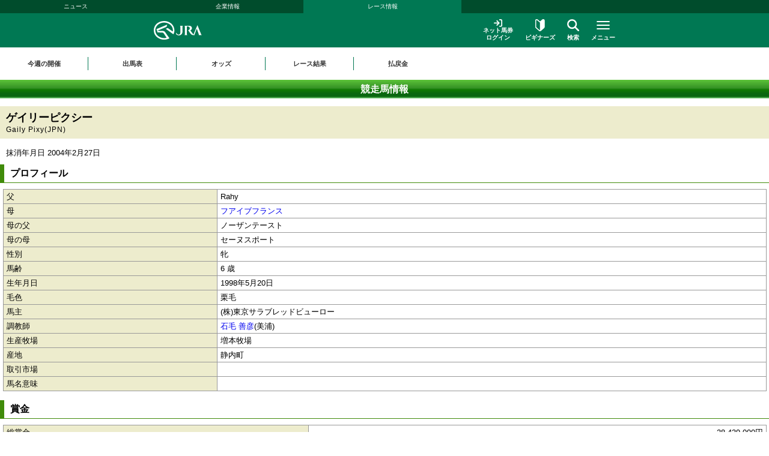

--- FILE ---
content_type: text/html
request_url: https://sp.jra.jp/JRADB/accessU.html?CNAME=sj01ude101998104954/69
body_size: 14965
content:
<!DOCTYPE html>
<html lang="ja">
<head>
<meta charset="shift_jis">
<meta name="format-detection" content="telephone=no">
<meta name="viewport" content="width=device-width, initial-scale=1.0, maximum-scale=2.0, minimum-scale=1.0, user-scalable=yes, target-densitydpi=medium-dpi">
<link rel="stylesheet" href="/JRADB/css/reset.css">
<link rel="stylesheet" href="/JRADB/css/ssi_html5.css">
<link rel="stylesheet" href="/JRADB/css/contents_html5.css?version=202212">
<link rel="stylesheet" href="/JRADB/css/headerfooter_html5.css">

<link rel="stylesheet" href="/common_r/css/base_property.css" />
<link rel="stylesheet" href="/common_r/css/reset_sp.css" />
<link rel="stylesheet" href="/common_r/css/fontawesome_all.css" />
<link rel="stylesheet" href="/common_r/css/v4-shims.css" />
<link rel="stylesheet" href="/common_r/css/frame_r.css?version=202500" />
<link rel="stylesheet" href="/common_r/css/gnav_r.css?version=202500" />
<link rel="stylesheet" href="/JRADB/common_r/css/kaisai_info.css?version=2021">
<script src="/JRADB/js/common2.js?version=2022"></script>
<script src="/JRADB/common_r/js/jquery-3.5.1.min.js"></script>
<script src="/JRADB/common_r/js/jquery.easing.min.js?version=2021"></script>
<script src="/JRADB/common_r/js/jquery.cookie.js?version=2021"></script>
<script src="/JRADB/common_r/js/jquery.matchHeight.js?version=2021"></script>
<script type="text/javascript" src="//web-cache.stream.ne.jp/web/jra/onetag2020/eqScript.js"></script>
<script type="text/javascript" src="//web-cache.stream.ne.jp/web/jra/onetag2020/eqOnetag.js"></script>
<script src="/common_r/js/header_r.js?version=202500"></script>
<script src="/JRADB/common_r/js/kaisai_info.js?version=202104"></script>
<script type="module" charset="UTF-8" src="//web-cache.stream.ne.jp/web/jra/onetag2020/js/eqLivePopup.js"></script>


<link rel="stylesheet" href="/JRADB/css/kyousoubainfo.css?version=202406" />
<script type="text/javascript" src="/JRADB/js/accordion.js?version=20221219"></script>
<title>競走馬情報</title>
</head>
<body>
<div id="navigation_skip"><p><a href="#skip-target"><i class="fa fa-chevron-circle-down"></i>本文へ移動する</a></p></div>
<div id="header_bg"></div>

<div id="header" class="opened">
<div class="content">

<div class="global_nav">
<div class="menu_list">
<div class=""><a href="//www.jra.go.jp/news/">ニュース</a></div>
<div class=""><a href="//www.jra.go.jp/company/">企業情報</a></div>
<div class="current"><a href="/">レース情報</a></div>
</div>
</div>

<div class="line main">
<div class="inner">
<h1><a href="/"><img src="/_index/_header/img/logo_jra.svg" alt="JRA 日本中央競馬会" /></a></h1>

<div class="menu_block">
<div class="submenu">
<div class="login"><a href="https://www.ipat.jra.go.jp/sp/" target="_blank" title="新規ウインドウで開きます"><img src="/_index/_header/img/icon_login.svg" alt="">ネット馬券<br>ログイン</a></div>
<div class="beginner"><a href="//www.jra.go.jp/kouza/beginner/"><img src="/_index/_header/img/icon_beginner.svg" alt="">ビギナーズ</a></div>
<div class="search"><a href="#" class="modal_open" role="button" tabindex="0" aria-label="検索ウィンドウを開く"><img src="/_index/_header/img/icon_search.svg" alt="">検索</a></div>
</div>

<div class="menu">
<div class="btn">
<a href="#" class="">

<span class="icon" aria-hidden="true">
<span class="bar"><span aria-hidden="true"></span><span aria-hidden="true"></span><span aria-hidden="true"></span></span>
</span>
<span class="txt"><span class="cap menu">メニュー</span><span class="cap close">閉じる</span></span>

</a>
</div>
</div>

</div>
</div>
</div>

<!-- <div class="line on" id="mega_menu_sp"> -->
<div class="line" id="mega_menu_sp">
<div class="inner">


<div class="primary_link_list">
<ul>
<li><a href="//www.jra.go.jp/faq/"><span class="icon"><i class="fa-solid fa-chevron-right" aria-hidden="true"></i></span><span class="txt">お問い合わせ/FAQ</span></a></li>
<li><a href="//qrcode.jra.go.jp/" target="_blank" title="新規ウインドウで開きます"><span class="icon"><i class="fa-solid fa-arrow-up-right-from-square" aria-hidden="true"></i></span><span class="txt">スマッピー</span></a></li>
<li><a href="https://www.ipat.jra.go.jp/sp/umaca/" target="_blank" title="新規ウインドウで開きます"><span class="icon"><i class="fa-solid fa-arrow-up-right-from-square" aria-hidden="true"></i></span><span class="txt">UMACAスマート</span></a></li>
</ul>
</div>

<!-- アコーディオンメニュー -->
<ul>
<li id="gnav_keiba">

<div class="menu_unit">
<div class="accordion">

<div class="summary" role="button" aria-expanded="false">競馬メニュー<span class="icon"><i class="fa-solid fa-chevron-down" aria-hidden="true"></i></span></div>
<div class="accordion-content">
<div class="submenu">

<div class="menu_wrap col4">
<div class="group_unit">
<p class="category"><span class="icon"><img src="/_index/_header/img/icon_submenu_category1_1.png" alt="" /></span><span class="txt">今週の開催情報</span></p>

<ul class="col2">
<li><a href="#" onclick="return doAction('/JRADB/accessI.html','sw01ide00/D4')"><span class="icon"><i class="fa-solid fa-chevron-right" aria-hidden="true"></i></span><span class="txt">開催お知らせ</span></a></li>
<li><a href="#" onclick="return doAction('/JRADB/accessD.html','sw01dli00/80')"><span class="icon"><i class="fa-solid fa-chevron-right" aria-hidden="true"></i></span><span class="txt">出馬表</span></a></li>
<li><a href="#" onclick="return doAction('/JRADB/accessO.html','sw15oli00/FA')"><span class="icon"><i class="fa-solid fa-chevron-right" aria-hidden="true"></i></span><span class="txt">オッズ</span></a></li>
<li><a href="#" onclick="return doAction('/JRADB/accessS.html','sw01sli00/3C')"><span class="icon"><i class="fa-solid fa-chevron-right" aria-hidden="true"></i></span><span class="txt">レース結果</span></a></li>
<li><a href="//www.jra.go.jp/keiba/calendar/"><span class="icon"><i class="fa-solid fa-chevron-right" aria-hidden="true"></i></span><span class="txt">開催日程</span></a></li>
<!-- <li><a href="/keiba/calendar/"><span class="icon"><i class="fa-solid fa-chevron-right" aria-hidden="true"></i></span><span class="txt">開催日程</span></a></li> -->
<li><a href="#" onclick="return doAction('/JRADB/accessH.html','sw01hli00/90')"><span class="icon"><i class="fa-solid fa-chevron-right" aria-hidden="true"></i></span><span class="txt">払戻金</span></a></li>
<li><a href="#" onclick="doAction('/JRADB/accessT.html','sj12trl00/E8')"><span class="icon"><i class="fa-solid fa-chevron-right" aria-hidden="true"></i></span><span class="txt">特別レース登録馬</span></a></li>
<li><a href="#" onclick="doAction('/JRADB/accessR.html','sj01uliD19999')"><span class="icon"><i class="fa-solid fa-chevron-right" aria-hidden="true"></i></span><span class="txt">競走馬検索</span></a></li>
<li><a href="//www.jra.go.jp/keiba/baba/"><span class="icon"><i class="fa-solid fa-chevron-right" aria-hidden="true"></i></span><span class="txt">馬場情報</span></a></li>
<li><a href="//www.jra.go.jp/keiba/thisweek/"><span class="icon"><i class="fa-solid fa-chevron-right" aria-hidden="true"></i></span><span class="txt">今週の注目レース</span></a></li>
<li><a href="//www.jra.go.jp/datafile/kiroku/"><span class="icon"><i class="fa-solid fa-chevron-right" aria-hidden="true"></i></span><span class="txt">達成間近な記録</span></a></li>
</ul>
</div>

<div class="group_unit">
<p class="category"><span class="icon"><img src="/_index/_header/img/icon_submenu_category1_2.png" alt="" /></span><span class="txt">データファイル</span></p>

<ul class="col2">
<li><a href="//www.jra.go.jp/keiba/tokubetsu/"><span class="icon"><i class="fa-solid fa-chevron-right" aria-hidden="true"></i></span><span class="txt">G&#8544;レース出走馬決定順</span></a></li>
<li><a href="//www.jra.go.jp/datafile/seiseki/"><span class="icon"><i class="fa-solid fa-chevron-right" aria-hidden="true"></i></span><span class="txt">レース成績データ</span></a></li>
<li><a href="//www.jra.go.jp/datafile/tokubetsu/"><span class="icon"><i class="fa-solid fa-chevron-right" aria-hidden="true"></i></span><span class="txt">特別レース名解説</span></a></li>
<li><a href="#" onclick="return doAction('/JRADB/accessK.html','sw04knl00X/08');return false;"><span class="icon"><i class="fa-solid fa-chevron-right" aria-hidden="true"></i></span><span class="txt">騎手プロフィール</span></a></li>
<li><a href="#" onclick="return doAction('/JRADB/accessC.html','sw05cnl00X/4B');return false;"><span class="icon"><i class="fa-solid fa-chevron-right" aria-hidden="true"></i></span><span class="txt">調教師プロフィール</span></a></li>
<li><a href="/datafile/leading/"><span class="icon"><i class="fa-solid fa-chevron-right" aria-hidden="true"></i></span><span class="txt">リーディング情報</span></a></li>
<li><a href="//www.jra.go.jp/datafile/ranking/"><span class="icon"><i class="fa-solid fa-chevron-right" aria-hidden="true"></i></span><span class="txt">レーティング</span></a></li>
<li><a href="#" onclick="doAction('//www.jra.go.jp/JRADB/accessW.html','pr13rli00/8E');return false"><span class="icon"><i class="fa-solid fa-chevron-right" aria-hidden="true"></i></span><span class="txt">レコードタイム表</span></a></li>
<li><a href="//www.jra.go.jp/datafile/resist/"><span class="icon"><i class="fa-solid fa-chevron-right" aria-hidden="true"></i></span><span class="txt">競走馬登録馬名簿・馬名意味</span></a></li>
<li><a href="#" onclick="doAction('//www.jra.go.jp/JRADB/accessV.html','pv156liH1/98');"><span class="icon"><i class="fa-solid fa-chevron-right" aria-hidden="true"></i></span><span class="txt">競走馬登録・抹消一覧</span></a></li>
<li><a href="//www.jra.go.jp/keiba/5dai/"><span class="icon"><i class="fa-solid fa-chevron-right" aria-hidden="true"></i></span><span class="txt">5大登録</span></a></li>
<li><a href="//www.jra.go.jp/keiba/rpdf/"><span class="icon"><i class="fa-solid fa-chevron-right" aria-hidden="true"></i></span><span class="txt">開催場別出馬表</span></a></li>
</ul>
</div>

<div class="group_unit">
<p class="category"><span class="icon"><img src="/_index/_header/img/icon_submenu_category1_3.png" alt="" /></span><span class="txt">競馬のルール</span></p>

<ul>
<li><a href="//www.jra.go.jp/keiba/program/"><span class="icon"><i class="fa-solid fa-chevron-right" aria-hidden="true"></i></span><span class="txt">競馬番組</span></a></li>
<li><a href="//www.jra.go.jp/judge/"><span class="icon"><i class="fa-solid fa-chevron-right" aria-hidden="true"></i></span><span class="txt">降着・失格のルール</span></a></li>
<li><a href="//www.jra.go.jp/keiba/rules/"><span class="icon"><i class="fa-solid fa-chevron-right" aria-hidden="true"></i></span><span class="txt">競馬のルール</span></a></li>
</ul>
</div>

<div class="group_unit">
<p class="category"><span class="icon"><img src="/_index/_header/img/icon_submenu_category1_4.png" alt="" /></span><span class="txt">海外競馬・地方競馬</span></p>

<ul>
<li><a href="//www.jra.go.jp/keiba/overseas/"><span class="icon"><i class="fa-solid fa-chevron-right" aria-hidden="true"></i></span><span class="txt">海外競馬発売</span></a></li>
<li><a href="//www.jra.go.jp/news/kaigai/"><span class="icon"><i class="fa-solid fa-chevron-right" aria-hidden="true"></i></span><span class="txt">JRAの国際競走</span></a></li>
<li><a href="//www.jra.go.jp/link/nar.html"><span class="icon"><i class="fa-solid fa-chevron-right" aria-hidden="true"></i></span><span class="txt">地方競馬の情報・関連リンク</span></a></li>
</ul>
</div>

<div class="group_unit">
<p class="category"><span class="icon"><img src="/_index/_header/img/icon_submenu_category1_5.png" alt="" /></span><span class="txt">競馬にかかわる人々</span></p>

<ul>
<li><a href="//www.jra.go.jp/owner/"><span class="icon"><i class="fa-solid fa-chevron-right" aria-hidden="true"></i></span><span class="txt">馬主情報</span></a></li>
<li><a href="//www.jra.go.jp/school/jockey/"><span class="icon"><i class="fa-solid fa-chevron-right" aria-hidden="true"></i></span><span class="txt">騎手になるには</span></a></li>
<li><a href="//www.jra.go.jp/school/stable/work/"><span class="icon"><i class="fa-solid fa-chevron-right" aria-hidden="true"></i></span><span class="txt">厩舎スタッフになるには</span></a></li>
</ul>
</div>

<div class="group_unit">
<p class="category"><span class="icon"><img src="/_index/_header/img/icon_submenu_category1_7.png" alt="" /></span><span class="txt">競馬中継・ライブ配信</span></p>

<ul>
<li><a href="//www.jra.go.jp/tvradio/"><span class="icon"><i class="fa-solid fa-chevron-right" aria-hidden="true"></i></span><span class="txt">競馬中継・ライブ配信</span></a></li>
</ul>
</div>

</div>

</div>
</div>

</div>
</div>
</li>

<li id="gnav_cash">
<div class="menu_unit">
<div class="accordion">

<div class="summary" role="button" aria-expanded="false">馬券・JRA-UMACA<span class="icon"><i class="fa-solid fa-chevron-down" aria-hidden="true"></i></span></div>
<div class="accordion-content">

<div class="submenu">


<div class="menu_wrap col4">
<div class="group_unit">
<p class="category"><span class="icon"><img src="/_index/_header/img/icon_submenu_category2_1.png" alt="" /></span><span class="txt">発売・払戻</span></p>

<ul>
<li><a href="//www.jra.go.jp/kouza/yoko/"><span class="icon"><i class="fa-solid fa-chevron-right" aria-hidden="true"></i></span><span class="txt">発売レース一覧</span></a></li>
<li><a href="//www.jra.go.jp/kouza/win5/info/racelist.html"><span class="icon"><i class="fa-solid fa-chevron-right" aria-hidden="true"></i></span><span class="txt">WIN5対象レース</span></a></li>
<li><a href="//www.jra.go.jp/kouza/haraimodoshi/"><span class="icon"><i class="fa-solid fa-chevron-right" aria-hidden="true"></i></span><span class="txt">払戻カレンダー</span></a></li>
</ul>
</div>

<div class="group_unit">
<p class="category"><span class="icon"><img src="/_index/_header/img/icon_submenu_category2_2.png" alt="" /></span><span class="txt">UMACA</span></p>

<ul class="col2">
<li><a href="//www.jra.go.jp/kouza/umaca/"><span class="icon"><i class="fa-solid fa-chevron-right" aria-hidden="true"></i></span><span class="txt">UMACAとは</span></a></li>
<li><a href="//www.jra.go.jp/kouza/umaca/issue/"><span class="icon"><i class="fa-solid fa-chevron-right" aria-hidden="true"></i></span><span class="txt">UMACA会員登録方法</span></a></li>
<li><a href="//www.jra.go.jp/kouza/umaca/howto/"><span class="icon"><i class="fa-solid fa-chevron-right" aria-hidden="true"></i></span><span class="txt">UMACAご利用方法</span></a></li>
<li><a href="//www.jra.go.jp/kouza/umaca/smart/"><span class="icon"><i class="fa-solid fa-chevron-right" aria-hidden="true"></i></span><span class="txt">UMACAスマート</span></a></li>
<li><a href="//www.jra.go.jp/kouza/umaca/point/"><span class="icon"><i class="fa-solid fa-chevron-right" aria-hidden="true"></i></span><span class="txt">UMACAポイント</span></a></li>
<li><a href="//www.jra.go.jp/kouza/umaca/bonus/"><span class="icon"><i class="fa-solid fa-chevron-right" aria-hidden="true"></i></span><span class="txt">UMACAボーナスポイント</span></a></li>
<li><a href="https://umaportsp.jra.jp" target="_blank" title="新規ウインドウで開きます"><span class="icon"><i class="fa-solid fa-arrow-up-right-from-square" aria-hidden="true"></i></span><span class="txt">UMACAマイページ</span></a></li>
<li><a href="//www.jra.go.jp/kouza/umaca/umaport/"><span class="icon"><i class="fa-solid fa-chevron-right" aria-hidden="true"></i></span><span class="txt">UMAポート</span></a></li>
</ul>
</div>

<div class="group_unit">
<p class="category"><span class="icon"><img src="/_index/_header/img/icon_submenu_category2_3.png" alt="" /></span><span class="txt">スマッピー</span></p>

<ul class="div3">
<li><a href="//www.jra.go.jp/kouza/qrbet/"><span class="icon"><i class="fa-solid fa-chevron-right" aria-hidden="true"></i></span><span class="txt">スマッピーとは</span></a></li>
<li><a href="//qrcode.jra.go.jp/" target="_blank" title="新規ウインドウで開きます"><span class="icon"><i class="fa-solid fa-arrow-up-right-from-square" aria-hidden="true"></i></span><span class="txt">スマッピー</span></a></li>
</ul>
</div>

<div class="group_unit">
<p class="category"><span class="icon"><img src="/_index/_header/img/icon_submenu_category2_4.png" alt="" /></span><span class="txt">JRAプレミアム・プラス10</span></p>

<ul>
<li><a href="//www.jra.go.jp/kouza/ultrapremium/"><span class="icon"><i class="fa-solid fa-chevron-right" aria-hidden="true"></i></span><span class="txt">JRAウルトラプレミアム</span></a></li>

<li><a href="//www.jra.go.jp/kouza/premium/"><span class="icon"><i class="fa-solid fa-chevron-right" aria-hidden="true"></i></span><span class="txt">JRAプレミアム</span></a></li>
<li><a href="//www.jra.go.jp/kouza/superpremium/"><span class="icon"><i class="fa-solid fa-chevron-right" aria-hidden="true"></i></span><span class="txt">JRAスーパープレミアム</span></a></li>
<li><a href="//www.jra.go.jp/kouza/plus10/"><span class="icon"><i class="fa-solid fa-chevron-right" aria-hidden="true"></i></span><span class="txt">JRAプラス10</span></a></li>
</ul>
</div>

<div class="group_unit">
<p class="category"><span class="icon"><img src="/_index/_header/img/icon_submenu_category_win5.png" alt="" /></span><span class="txt">WIN5</span></p>

<ul>
<li><a href="//www.jra.go.jp/kouza/win5/"><span class="icon"><i class="fa-solid fa-chevron-right" aria-hidden="true"></i></span><span class="txt">WIN5とは</span></a></li>
<li><a href="//www.jra.go.jp/kouza/win5/basic/"><span class="icon"><i class="fa-solid fa-chevron-right" aria-hidden="true"></i></span><span class="txt">WIN5を知ろう</span></a></li>
<li><a href="//www.jra.go.jp/kouza/win5/buy/"><span class="icon"><i class="fa-solid fa-chevron-right" aria-hidden="true"></i></span><span class="txt">WIN5の買い方は3通り</span></a></li>
<li><a href="//www.jra.go.jp/kouza/win5/member/"><span class="icon"><i class="fa-solid fa-chevron-right" aria-hidden="true"></i></span><span class="txt">購入するには？</span></a></li>
</ul>
</div>

<div class="group_unit">
<p class="category"><span class="icon"><img src="/_index/_header/img/icon_submenu_category3_1.png" alt="" /></span><span class="txt">はじめての方へ</span></p>

<div class="category_top">
<a href="//www.jra.go.jp/kouza/beginner/"><span class="icon"><i class="fa-solid fa-chevron-right" aria-hidden="true"></i></span><span class="txt">ビギナーズ</span></a>
</div>

<ul class="col2">
<li><a href="//www.jra.go.jp/kouza/beginner/baken/"><span class="icon"><i class="fa-solid fa-chevron-right" aria-hidden="true"></i></span><span class="txt">馬券の種類</span></a></li>
<li><a href="//www.jra.go.jp/kouza/beginner/mark/"><span class="icon"><i class="fa-solid fa-chevron-right" aria-hidden="true"></i></span><span class="txt">マークカード</span></a></li>
<li><a href="//www.jra.go.jp/kouza/beginner/buy/"><span class="icon"><i class="fa-solid fa-chevron-right" aria-hidden="true"></i></span><span class="txt">馬券の購入（現金）</span></a></li>
<li><a href="//www.jra.go.jp/kouza/beginner/cashless/"><span class="icon"><i class="fa-solid fa-chevron-right" aria-hidden="true"></i></span><span class="txt">馬券の購入（UMACA）</span></a></li>
<li><a href="//www.jra.go.jp/kouza/useful/mark_form_tensu/"><span class="icon"><i class="fa-solid fa-chevron-right" aria-hidden="true"></i></span><span class="txt">フォーメーション組合せ数計算</span></a></li>
<li><a href="//www.jra.go.jp/kouza/yougo/"><span class="icon"><i class="fa-solid fa-chevron-right" aria-hidden="true"></i></span><span class="txt">競馬用語辞典</span></a></li>
<li><a href="//www.jra.go.jp/kouza/useful/hayamihyo/"><span class="icon"><i class="fa-solid fa-chevron-right" aria-hidden="true"></i></span><span class="txt">マークカード点数早見表</span></a></li>
<li><a href="#" onclick="doAction('//www.jra.go.jp/JRADB/accessX.html','pr12rnk00/01');return false"><span class="icon"><i class="fa-solid fa-chevron-right" aria-hidden="true"></i></span><span class="txt">払戻金ランキング</span></a></li>
<li><a href="//www.jra.go.jp/kouza/thoroughbred/"><span class="icon"><i class="fa-solid fa-chevron-right" aria-hidden="true"></i></span><span class="txt">サラブレッド講座</span></a></li>
<li><a href="//www.jra.go.jp/kouza/beginner/seminar/"><span class="icon"><i class="fa-solid fa-chevron-right" aria-hidden="true"></i></span><span class="txt">ビギナーズセミナー</span></a></li>
</ul>
</div>

<div class="group_unit">
<p class="category"><span class="icon"><img src="/_index/_header/img/icon_submenu_category2_6.png" alt="" /></span><span class="txt">馬券のルール</span></p>

<ul>
<li><a href="//www.jra.go.jp/kouza/baken/index.html#cat_sell"><span class="icon"><i class="fa-solid fa-chevron-right" aria-hidden="true"></i></span><span class="txt">発売</span></a></li>
<li><a href="//www.jra.go.jp/kouza/baken/index.html#cat_harai"><span class="icon"><i class="fa-solid fa-chevron-right" aria-hidden="true"></i></span><span class="txt">払戻</span></a></li>
<li><a href="//www.jra.go.jp/kouza/baken/index.html#cat_return"><span class="icon"><i class="fa-solid fa-chevron-right" aria-hidden="true"></i></span><span class="txt">返還</span></a></li>
<li><a href="//www.jra.go.jp/kouza/baken/index.html#cat_calc"><span class="icon"><i class="fa-solid fa-chevron-right" aria-hidden="true"></i></span><span class="txt">払戻金の計算方法</span></a></li>
<li><a href="//www.jra.go.jp/kouza/baken/index.html#cat_info"><span class="icon"><i class="fa-solid fa-chevron-right" aria-hidden="true"></i></span><span class="txt">JRAからのお願い</span></a></li>
</ul>
</div>


</div>
</div>

</div>

</div>
</div>
</li>

<li id="gnav_dento">
<div class="menu_unit">
<div class="accordion">

<div class="summary" role="button" aria-expanded="false">ネット馬券購入<span class="icon"><i class="fa-solid fa-chevron-down" aria-hidden="true"></i></span></div>
<div class="accordion-content">
<div class="submenu">

<div class="menu_wrap">

<div class="group_unit">
<div class="top_link">
<a href="//www.jra.go.jp/dento.html" class="btn_radius"><span class="icon"><i class="fa-solid fa-chevron-right" aria-hidden="true"></i></span><span class="txt">ネット馬券購入 トップ</span></a>
</div>
</div>

<div class="group_unit">

<div class="login_unit">

<div class="btn_list">
<div class="unit soku">
<a href="https://www.ipat.jra.go.jp/" target="_blank" title="新規ウインドウで開きます" class="sp_link_check" data-sp-link="https://www.ipat.jra.go.jp/sp/">
<div class="logo"><img src="/common_r/img/menu_icon/logo_login_soku.svg" alt="即PAT A-PAT"></div>
<div class="btn_wrap"><div class="btn-round"><i class="fa-solid fa-arrow-right-to-bracket"></i>ログイン</div></div>
</a>
</div>

<div class="unit direct">
<a href="https://www.direct.jra.go.jp/" target="_blank" title="新規ウインドウで開きます">
<div class="logo"><img src="/common_r/img/menu_icon/logo_login_direct.svg" alt="JRAダイレクト"></div>
<div class="btn_wrap"><div class="btn-round"><i class="fa-solid fa-arrow-right-to-bracket"></i>ログイン</div></div>
</a>
</div>
<div class="unit nar">
<a href="https://n.ipat.jra.go.jp/" target="_blank" title="新規ウインドウで開きます" class="sp_link_check" data-sp-link="https://n.ipat.jra.go.jp/sp/">
<div class="logo"><img src="/common_r/img/menu_icon/logo_login_nar.svg" alt="地方競馬"></div>
<div class="btn_wrap"><div class="btn-round"><i class="fa-solid fa-arrow-right-to-bracket"></i>ログイン</div></div>
</a>
</div>
</div>

<ul class="link_list">
<li><a href="//www.jra.go.jp/faq/id/"><span class="icon"><i class="fa-solid fa-chevron-right" aria-hidden="true"></i></span><span class="txt">加入者番号等がご不明な方</span></a></li>
<li><a href="//www.jra.go.jp/dento/soku/about.html"><span class="icon"><i class="fa-solid fa-chevron-right" aria-hidden="true"></i></span><span class="txt">新規会員登録</span></a></li>
</ul>

<div class="related_links">

<div><a href="https://www.nvinq.jra.go.jp/jra/servlet/JRAVotereference" class="sp_link_check btn_radius" target="_blank" title="新規ウインドウで開きます" data-sp-link="https://www.nvinq.jra.go.jp/jrasp/JRASMPVotereference"><img src="/common_r/img/menu_icon/icon_history.svg" alt="">ネット購入履歴<span class="icon"><i class="fa-solid fa-arrow-up-right-from-square" aria-hidden="true"></i></span></a></div>

<div><a href="https://www.clubjranet.jra.go.jp/clubjranet_pc/" class="sp_link_check btn_radius" target="_blank" title="新規ウインドウで開きます" data-sp-link="https://m.clubjranet.jra.go.jp/clubjranet_mo/sp/"><img src="/common_r/img/menu_icon/icon_club_jra.svg" alt="">Club JRA-Net<span class="icon"><i class="fa-solid fa-arrow-up-right-from-square" aria-hidden="true"></i></span></a></div>

</div>
</div>
<!-- /[.login_unit] -->

</div>
<div class="group_unit">
<p class="category"><span class="icon"><img src="/_index/_header/img/icon_submenu_category_dento1.svg" alt="" /></span><span class="txt"><a href="//www.jra.go.jp/dento/soku/about.html">新規会員登録</a></span></p>

<!-- <ul>
<li><a href="//www.jra.go.jp/dento/soku/about.html"><span class="icon"><i class="fa-solid fa-chevron-right" aria-hidden="true"></i></span><span class="txt">即PAT（ソクパット）とは？</span></a></li>
</ul> -->

</div>

<div class="group_unit">
<p class="category"><span class="icon"><img src="/_index/_header/img/icon_submenu_category_dento2.svg" alt="" /></span><span class="txt">ご利用案内</span></p>

<ul>
<li><a href="//www.jra.go.jp/dento/soku.html"><span class="icon"><i class="fa-solid fa-chevron-right" aria-hidden="true"></i></span><span class="txt">即PAT</span></a></li>
<li><a href="//www.jra.go.jp/dento/a.html"><span class="icon"><i class="fa-solid fa-chevron-right" aria-hidden="true"></i></span><span class="txt">A-PAT</span></a></li>
<li><a href="//www.jra.go.jp/dento/direct.html"><span class="icon"><i class="fa-solid fa-chevron-right" aria-hidden="true"></i></span><span class="txt">JRAダイレクト</span></a></li>
<li><a href="//www.jra.go.jp/dento/ars/instructions.html"><span class="icon"><i class="fa-solid fa-chevron-right" aria-hidden="true"></i></span><span class="txt">担保ARS</span></a></li>
</ul>

</div>

<div class="group_unit">
<p class="category"><span class="icon"><img src="/_index/_header/img/icon_submenu_category_dento4.svg" alt="" /></span><span class="txt">キャンペーン</span></p>

<ul>
<li><a href="//www.jra.go.jp/dento/campaign.html"><span class="icon"><i class="fa-solid fa-chevron-right" aria-hidden="true"></i></span><span class="txt">キャンペーン一覧</span></a></li>
</ul>

</div>

</div>
</div>

</div>

</div>
</div>
</li>

<li id="gnav_event">
<div class="menu_unit">
<div class="accordion">

<div class="summary" role="button" aria-expanded="false">イベント・プロモーション<span class="icon"><i class="fa-solid fa-chevron-down" aria-hidden="true"></i></span></div>
<div class="accordion-content">
<div class="submenu">


<div class="menu_wrap col3 row1">

<div class="group_unit">
<p class="category"><span class="icon"><img src="/_index/_header/img/icon_submenu_category4_2.png" alt="" /></span><span class="txt">イベント</span></p>

<ul class="col2">
<li><a href="https://jra-fun.jp/event/list/" target="_blank" title="新規ウインドウで開きます（外部サイトに接続）"><span class="icon"><i class="fa-solid fa-arrow-up-right-from-square" aria-hidden="true"></i></span><span class="txt">競馬場</span></a></li>
<li><a href="//www.jra.go.jp/event/index2.html"><span class="icon"><i class="fa-solid fa-chevron-right" aria-hidden="true"></i></span><span class="txt">ウインズ</span></a></li>
<li><a href="//www.jra.go.jp/event/index3.html"><span class="icon"><i class="fa-solid fa-chevron-right" aria-hidden="true"></i></span><span class="txt">パークウインズ</span></a></li>
<li><a href="//www.jra.go.jp/event/index7.html"><span class="icon"><i class="fa-solid fa-chevron-right" aria-hidden="true"></i></span><span class="txt">ネット投票</span></a></li>
<li><a href="//www.jra.go.jp/event/index4.html"><span class="icon"><i class="fa-solid fa-chevron-right" aria-hidden="true"></i></span><span class="txt">馬とのふれあい</span></a></li>
<li><a href="//www.jra.go.jp/event/index5.html"><span class="icon"><i class="fa-solid fa-chevron-right" aria-hidden="true"></i></span><span class="txt">公開調教</span></a></li>
<li><a href="//www.jra.go.jp/event/index6.html"><span class="icon"><i class="fa-solid fa-chevron-right" aria-hidden="true"></i></span><span class="txt">その他</span></a></li>
</ul>
</div>

<div class="group_unit">
<p class="category"><span class="icon"><img src="/_index/_header/img/icon_submenu_category4_1.png" alt="" /></span><span class="txt">プロモーション</span></p>

<ul class="col2">
<li><a href="https://jra-fun.jp/" target="_blank" title="新規ウインドウで開きます（外部サイトに接続）"><span class="icon"><i class="fa-solid fa-arrow-up-right-from-square" aria-hidden="true"></i></span><span class="txt">JRA FUN</span></a></li>
<li><a href="https://jra-fun.jp/hellospecialtimes/" target="_blank" title="新規ウインドウで開きます（外部サイトに接続）"><span class="icon"><i class="fa-solid fa-arrow-up-right-from-square" aria-hidden="true"></i></span><span class="txt">Hello, Special Times.</span></a></li>
<li><a href="https://umajo.jra.jp/" target="_blank" title="新規ウインドウで開きます（外部サイトに接続）"><span class="icon"><i class="fa-solid fa-arrow-up-right-from-square" aria-hidden="true"></i></span><span class="txt">UMAJO</span></a></li>
<li><a href="https://jra-fun.jp/welcome-chance/" target="_blank" title="新規ウインドウで開きます"><span class="icon"><i class="fa-solid fa-arrow-up-right-from-square" aria-hidden="true"></i></span><span class="txt">Welcomeチャンス！</span></a></li>
<li><a href="https://turfy.jp/" target="_blank" title="新規ウインドウで開きます（外部サイトに接続）"><span class="icon"><i class="fa-solid fa-arrow-up-right-from-square" aria-hidden="true"></i></span><span class="txt">TURFY LAND</span></a></li>
</ul>
</div>

<div class="group_unit">
<p class="category"><span class="icon"><img src="/_index/_header/img/icon_submenu_category4_3.png" alt="" /></span><span class="txt">競馬ギャラリー</span></p>

<ul class="col2">
<li><a href="//www.jra.go.jp/gallery/ads/"><span class="icon"><i class="fa-solid fa-chevron-right" aria-hidden="true"></i></span><span class="txt">年間CM</span></a></li>
<li><a href="//www.jra.go.jp/gallery/ads/other.html"><span class="icon"><i class="fa-solid fa-chevron-right" aria-hidden="true"></i></span><span class="txt">JRAポスター</span></a></li>
<li><a href="//www.jra.go.jp/gallery/ads/sonota.html"><span class="icon"><i class="fa-solid fa-chevron-right" aria-hidden="true"></i></span><span class="txt">その他</span></a></li>

<li><a href="//www.jra.go.jp/gallery/jrasho/"><span class="icon"><i class="fa-solid fa-chevron-right" aria-hidden="true"></i></span><span class="txt">JRA賞</span></a></li>
<li><a href="//www.jra.go.jp/gallery/dendo/"><span class="icon"><i class="fa-solid fa-chevron-right" aria-hidden="true"></i></span><span class="txt">競馬の殿堂</span></a></li>
<li><a href="//www.jra.go.jp/gallery/3minmeiba/"><span class="icon"><i class="fa-solid fa-chevron-right" aria-hidden="true"></i></span><span class="txt">3分でわかった気になる名馬</span></a></li>

<li><a href="//www.jra.go.jp/gallery/update/"><span class="icon"><i class="fa-solid fa-chevron-right" aria-hidden="true"></i></span><span class="txt">アップデートムービー</span></a></li>
<li><a href="//www.jra.go.jp/gallery/column/"><span class="icon"><i class="fa-solid fa-chevron-right" aria-hidden="true"></i></span><span class="txt">競馬コラム</span></a></li>
<li><a href="//www.jra.go.jp/gallery/digital_contents/"><span class="icon"><i class="fa-solid fa-chevron-right" aria-hidden="true"></i></span><span class="txt">壁紙カレンダー</span></a></li>
<li><a href="//www.jra.go.jp/gallery/digital_contents/digital_book/"><span class="icon"><i class="fa-solid fa-chevron-right" aria-hidden="true"></i></span><span class="txt">デジタルブック</span></a></li>

<li><a href="//www.jra.go.jp/gallery/blog/"><span class="icon"><i class="fa-solid fa-chevron-right" aria-hidden="true"></i></span><span class="txt">ブログ</span></a></li>

<li><a href="//www.jra.go.jp/link/eizo.html"><span class="icon"><i class="fa-solid fa-chevron-right" aria-hidden="true"></i></span><span class="txt">映像サービス・グッズ販売など</span></a></li>

</ul>
</div>


</div>
</div>
</div>

</div>
</div>
</li>

<li id="gnav_facilities">
<div class="menu_unit">
<div class="accordion">

<div class="summary" role="button" aria-expanded="false">競馬場・ウインズ・その他施設<span class="icon"><i class="fa-solid fa-chevron-down" aria-hidden="true"></i></span></div>
<div class="accordion-content">
<div class="submenu">

<div class="menu_wrap col4">

<div class="group_unit">
<p class="category"><span class="icon"><img src="/_index/_header/img/icon_submenu_category5_6.png" alt="" /></span><span class="txt">インフォメーション</span></p>

<ul>
<li><a href="//www.jra.go.jp/facilities/wifi/"><span class="icon"><i class="fa-solid fa-chevron-right" aria-hidden="true"></i></span><span class="txt">Wi-Fi（無線LAN）</span></a></li>
<li><a href="//www.jra.go.jp/facilities/informations/"><span class="icon"><i class="fa-solid fa-chevron-right" aria-hidden="true"></i></span><span class="txt">JRAからのお願い・ご注意</span></a></li>
</ul>
</div>

<div class="group_unit">
<p class="category"><span class="icon"><img src="/_index/_header/img/icon_submenu_category5_2.png" alt="" /></span><span class="txt">競馬場</span></p>

<div class="category_top">
<a href="//www.jra.go.jp/facilities/"><span class="icon"><i class="fa-solid fa-chevron-right" aria-hidden="true"></i></span><span class="txt">競馬場トップ</span></a>
</div>

<ul class="col3">
<li><a href="//www.jra.go.jp/facilities/race/sapporo/"><span class="icon"><i class="fa-solid fa-chevron-right" aria-hidden="true"></i></span><span class="txt">札幌競馬場</span></a></li>
<li><a href="//www.jra.go.jp/facilities/race/hakodate/"><span class="icon"><i class="fa-solid fa-chevron-right" aria-hidden="true"></i></span><span class="txt">函館競馬場</span></a></li>
<li><a href="//www.jra.go.jp/facilities/race/fukushima/"><span class="icon"><i class="fa-solid fa-chevron-right" aria-hidden="true"></i></span><span class="txt">福島競馬場</span></a></li>
<li><a href="//www.jra.go.jp/facilities/race/niigata/"><span class="icon"><i class="fa-solid fa-chevron-right" aria-hidden="true"></i></span><span class="txt">新潟競馬場</span></a></li>
<li><a href="//www.jra.go.jp/facilities/race/tokyo/"><span class="icon"><i class="fa-solid fa-chevron-right" aria-hidden="true"></i></span><span class="txt">東京競馬場</span></a></li>
<li><a href="//www.jra.go.jp/facilities/race/nakayama/"><span class="icon"><i class="fa-solid fa-chevron-right" aria-hidden="true"></i></span><span class="txt">中山競馬場</span></a></li>
<li><a href="//www.jra.go.jp/facilities/race/chukyo/"><span class="icon"><i class="fa-solid fa-chevron-right" aria-hidden="true"></i></span><span class="txt">中京競馬場</span></a></li>
<li><a href="//www.jra.go.jp/facilities/race/kyoto/"><span class="icon"><i class="fa-solid fa-chevron-right" aria-hidden="true"></i></span><span class="txt">京都競馬場</span></a></li>
<li><a href="//www.jra.go.jp/facilities/race/hanshin/"><span class="icon"><i class="fa-solid fa-chevron-right" aria-hidden="true"></i></span><span class="txt">阪神競馬場</span></a></li>
<li><a href="//www.jra.go.jp/facilities/race/kokura/"><span class="icon"><i class="fa-solid fa-chevron-right" aria-hidden="true"></i></span><span class="txt">小倉競馬場</span></a></li>
</ul>
</div>

<div class="group_unit">

<p class="category"><span class="icon"><img src="/_index/_header/img/icon_submenu_category5_3.png" alt="" /></span><span class="txt">ウインズ・エクセル</span></p>

<div class="category_top">
<a href="//www.jra.go.jp/facilities/wins.html"><span class="icon"><i class="fa-solid fa-chevron-right" aria-hidden="true"></i></span><span class="txt">ウインズ・エクセルトップ</span></a>
</div>

<ul class="col2">
<li><a href="//www.jra.go.jp/facilities/wins.html#area1"><span class="icon"><i class="fa-solid fa-chevron-right" aria-hidden="true"></i></span><span class="txt">北海道・東北地区</span></a></li>
<li><a href="//www.jra.go.jp/facilities/wins.html#area2"><span class="icon"><i class="fa-solid fa-chevron-right" aria-hidden="true"></i></span><span class="txt">関東・甲信越地区</span></a></li>
<li><a href="//www.jra.go.jp/facilities/wins.html#area3"><span class="icon"><i class="fa-solid fa-chevron-right" aria-hidden="true"></i></span><span class="txt">中部・関西地区</span></a></li>
<li><a href="//www.jra.go.jp/facilities/wins.html#area4"><span class="icon"><i class="fa-solid fa-chevron-right" aria-hidden="true"></i></span><span class="txt">中国・四国・九州地区</span></a></li>
</ul>
</div>

<div class="group_unit">

<p class="category"><span class="icon"><img src="/_index/_header/img/icon_submenu_category5_4.png" alt="" /></span><span class="txt">J-PLACE</span></p>

<div class="category_top">
<a href="//www.jra.go.jp/facilities/j-place.html"><span class="icon"><i class="fa-solid fa-chevron-right" aria-hidden="true"></i></span><span class="txt">J-PLACEトップ</span></a>
</div>

<ul class="col2">
<li><a href="//www.jra.go.jp/facilities/j-place/area1/"><span class="icon"><i class="fa-solid fa-chevron-right" aria-hidden="true"></i></span><span class="txt">北海道・東北地区</span></a></li>
<li><a href="//www.jra.go.jp/facilities/j-place/area2/"><span class="icon"><i class="fa-solid fa-chevron-right" aria-hidden="true"></i></span><span class="txt">関東・甲信越地区</span></a></li>
<li><a href="//www.jra.go.jp/facilities/j-place/area3/"><span class="icon"><i class="fa-solid fa-chevron-right" aria-hidden="true"></i></span><span class="txt">中部・関西地区</span></a></li>
<li><a href="//www.jra.go.jp/facilities/j-place/area4/"><span class="icon"><i class="fa-solid fa-chevron-right" aria-hidden="true"></i></span><span class="txt">中国・四国・九州地区</span></a></li>
</ul>
</div>

<div class="group_unit">

<p class="category"><span class="icon"><img src="/_index/_header/img/icon_submenu_category5_5.png" alt="" /></span><span class="txt">その他施設</span></p>

<div class="category_top">
<a href="//www.jra.go.jp/facilities/facility.html"><span class="icon"><i class="fa-solid fa-chevron-right" aria-hidden="true"></i></span><span class="txt">その他施設トップ</span></a>
</div>

<ul class="col2">
<li><a href="//www.jra.go.jp/facilities/tc/miho/"><span class="icon"><i class="fa-solid fa-chevron-right" aria-hidden="true"></i></span><span class="txt">美浦トレーニング・センター</span></a></li>
<li><a href="//www.jra.go.jp/facilities/tc/rittou/"><span class="icon"><i class="fa-solid fa-chevron-right" aria-hidden="true"></i></span><span class="txt">栗東トレーニング・センター</span></a></li>
<li><a href="//www.jra.go.jp/school/"><span class="icon"><i class="fa-solid fa-chevron-right" aria-hidden="true"></i></span><span class="txt">競馬学校</span></a></li>
<li><a href="//www.jra.go.jp/facilities/etc/lab/"><span class="icon"><i class="fa-solid fa-chevron-right" aria-hidden="true"></i></span><span class="txt">競走馬総合研究所</span></a></li>
<li><a href="//www.jra.go.jp/facilities/bajikouen/"><span class="icon"><i class="fa-solid fa-chevron-right" aria-hidden="true"></i></span><span class="txt">馬事公苑</span></a></li>
<li><a href="https://www.bajibunka.or.jp/uma/index.php" target="_blank" title="新規ウインドウで開く"><span class="icon"><i class="fa-solid fa-arrow-up-right-from-square" aria-hidden="true"></i></span><span class="txt">根岸競馬記念公苑</span></a></li>
<li><a href="https://www.bajibunka.or.jp/keiba/index.php" target="_blank" title="新規ウインドウで開く"><span class="icon"><i class="fa-solid fa-arrow-up-right-from-square" aria-hidden="true"></i></span><span class="txt">競馬博物館</span></a></li>
<li><a href="//www.jra.go.jp/facilities/farm/hidaka/"><span class="icon"><i class="fa-solid fa-chevron-right" aria-hidden="true"></i></span><span class="txt">日高育成牧場</span></a></li>
<li><a href="//www.jra.go.jp/facilities/farm/miyazaki/"><span class="icon"><i class="fa-solid fa-chevron-right" aria-hidden="true"></i></span><span class="txt">宮崎育成牧場</span></a></li>
<li><a href="https://gatej.jp/" target="_blank" title="新規ウインドウで開く"><span class="icon"><i class="fa-solid fa-arrow-up-right-from-square" aria-hidden="true"></i></span><span class="txt">Gate J.</span></a></li>
<li><a href="//jra-fun.jp/viesta/" target="_blank" title="新規ウインドウで開く"><span class="icon"><i class="fa-solid fa-arrow-up-right-from-square" aria-hidden="true"></i></span><span class="txt">VIESTA（仙台・熊本）</span></a></li>
<li><a href="http://www.miki-hlp.or.jp/" target="_blank" title="新規ウインドウで開く"><span class="icon"><i class="fa-solid fa-arrow-up-right-from-square" aria-hidden="true"></i></span><span class="txt">三木ホースランドパーク</span></a></li>
</ul>
</div>


</div>
</div>

</div>

</div>
</div>
</li>

<li id="gnav_ticket">
    <div class="menu_unit">
    <div class="accordion">
    
    <div class="summary" role="button" aria-expanded="false">指定席・入場券ネット予約<span class="icon"><i class="fa-solid fa-chevron-down" aria-hidden="true"></i></span></div>
    <div class="accordion-content">
    <div class="submenu">
    
    <div class="menu_wrap col4">
    
    <div class="group_unit">
    <p class="category"><span class="icon"><img src="/_index/_header/img/icon_submenu_category5_1.png" alt="" /></span><span class="txt">指定席・入場券ネット予約</span>
    <a href="https://jra-tickets.jp/contents/landing/index.html" class="btn-round green" target="_blank" title="新規ウインドウで開きます"><i class="fa-solid fa-chevron-right" aria-hidden="true"></i>ログイン</a>
    </p>

    <div class="category_top">
    <a href="//www.jra.go.jp/ticket/" tabindex="null"><span class="icon"><i class="fa-solid fa-chevron-right" aria-hidden="true"></i></span><span class="txt">指定席・入場券ネット予約トップ</span></a>
    </div>

    <ul class="div4">
    <li><a href="//www.jra.go.jp/ticket/member/"><span class="icon"><i class="fa-solid fa-chevron-right" aria-hidden="true"></i></span><span class="txt">ネット予約会員登録</span></a></li>
    <li><a href="//www.jra.go.jp/ticket/schedule/schedule.html"><span class="icon"><i class="fa-solid fa-chevron-right" aria-hidden="true"></i></span><span class="txt">抽選・発売スケジュール</span></a></li>
    <li><a href="//www.jra.go.jp/ticket/resale/"><span class="icon"><i class="fa-solid fa-chevron-right" aria-hidden="true"></i></span><span class="txt">指定席転売対策への取組み</span></a></li>
    <li><a href="//www.jra.go.jp/ticket/kiyaku/"><span class="icon"><i class="fa-solid fa-chevron-right" aria-hidden="true"></i></span><span class="txt">会員約定</span></a></li>
    <li><a href="//www.jra.go.jp/ticket/privacy/"><span class="icon"><i class="fa-solid fa-chevron-right" aria-hidden="true"></i></span><span class="txt">個人情報保護方針</span></a></li>
    <li><a href="//www.jra.go.jp/ticket/mailorderlaw/"><span class="icon"><i class="fa-solid fa-chevron-right" aria-hidden="true"></i></span><span class="txt">特定商取引法に基づく表示</span></a></li>
    </ul>
    </div>
    
    <div class="group_unit">
    <p class="category"><span class="icon"><img src="/_index/_header/img/icon_submenu_category_jracard.png" alt="" /></span><span class="txt">JRAカード</span></p>
    
    <div class="category_top">
    <a href="//www.jra.go.jp/ticket/jra-card/"><span class="icon"><i class="fa-solid fa-chevron-right" aria-hidden="true"></i></span><span class="txt">JRAカードトップ</span></a>
    </div>
    
    <ul>
        <li><a href="//www.jra.go.jp/ticket/jra-card/index.html#jra_card_pp"><span class="icon"><i class="fa-solid fa-chevron-right" aria-hidden="true"></i></span><span class="txt">ポイントプログラム</span></a></li>
    </ul>
    </div>
    
    
    </div>
    </div>
    
    </div>
    
    </div>
    </div>
    </li>

</ul>


<div class="login_unit">

<div class="btn_list">
<div class="unit soku">
<a href="https://www.ipat.jra.go.jp/" target="_blank" title="新規ウインドウで開きます" class="sp_link_check" data-sp-link="https://www.ipat.jra.go.jp/sp/">
<div class="logo"><img src="/common_r/img/menu_icon/logo_login_soku.svg?ver=2024" alt="即PAT A-PAT"></div>
<div class="btn_wrap"><div class="btn-round"><i class="fa-solid fa-arrow-right-to-bracket"></i>ログイン</div></div>
</a>
</div>

<div class="unit direct">
<a href="https://www.direct.jra.go.jp/" target="_blank" title="新規ウインドウで開きます">
<div class="logo"><img src="/common_r/img/menu_icon/logo_login_direct.svg" alt="JRAダイレクト"></div>
<div class="btn_wrap"><div class="btn-round"><i class="fa-solid fa-arrow-right-to-bracket"></i>ログイン</div></div>
</a>
</div>
<div class="unit nar">
<a href="https://n.ipat.jra.go.jp/" target="_blank" title="新規ウインドウで開きます" class="sp_link_check" data-sp-link="https://n.ipat.jra.go.jp/sp/">
<div class="logo"><img src="/common_r/img/menu_icon/logo_login_nar.svg" alt="地方競馬"></div>
<div class="btn_wrap"><div class="btn-round"><i class="fa-solid fa-arrow-right-to-bracket"></i>ログイン</div></div>
</a>
</div>
</div>

<ul class="link_list">
<li><a href="//www.jra.go.jp/faq/id/"><span class="icon"><i class="fa-solid fa-chevron-right" aria-hidden="true"></i></span><span class="txt">加入者番号等がご不明な方</span></a></li>
<li><a href="//www.jra.go.jp/dento/soku/about.html"><span class="icon"><i class="fa-solid fa-chevron-right" aria-hidden="true"></i></span><span class="txt">新規会員登録</span></a></li>
</ul>

<div class="related_links">

<div><a href="https://www.nvinq.jra.go.jp/jra/servlet/JRAVotereference" class="sp_link_check btn_radius" target="_blank" title="新規ウインドウで開きます" data-sp-link="https://www.nvinq.jra.go.jp/jrasp/JRASMPVotereference"><img src="/common_r/img/menu_icon/icon_history.svg" alt="">ネット購入履歴<span class="icon"><i class="fa-solid fa-arrow-up-right-from-square" aria-hidden="true"></i></span></a></div>

<div><a href="https://www.clubjranet.jra.go.jp/clubjranet_pc/" class="sp_link_check btn_radius" target="_blank" title="新規ウインドウで開きます" data-sp-link="https://m.clubjranet.jra.go.jp/clubjranet_mo/sp/"><img src="/common_r/img/menu_icon/icon_club_jra.svg" alt="">Club JRA-Net<span class="icon"><i class="fa-solid fa-arrow-up-right-from-square" aria-hidden="true"></i></span></a></div>

</div>

</div>
<!-- /[.login_unit] -->

<div class="reserve_unit">
<div><a href="https://jra-tickets.jp/contents/landing/index.html" class="btn_radius" target="_blank" title="新規ウインドウで開きます"><span class="text">指定席・入場券ネット予約 ログイン</span><span class="icon"><i class="fa-solid fa-arrow-up-right-from-square" aria-hidden="true"></i></span></a></div>

<ul class="link_list">
<li>
<a href="https://my.jra-tickets.jp/entry/regMail/" target="_blank" title="新規ウインドウで開きます">
<span class="icon"><i class="fa-solid fa-arrow-up-right-from-square" aria-hidden="true"></i></span><span class="txt">指定席・入場券ネット予約 新規会員登録</span></a></li>
</ul>

</div>
<!-- /[.reserve_unit] -->

<div class="app_unit">
<a href="/app/index.html">
<img src="/_index/_header/img/banner_app.png" alt="無料公式アプリで競馬をもっと便利に！">
</a>
</div>
<!-- /[.app_unit] -->

<div class="btn_close">
<a href="#">
<span class="wrap">
<span class="icon"><i class="fa-solid fa-xmark"></i></span>
<span class="txt">閉じる</span>
</span>
</a>
</div>


</div>
</div>
</div><!-- /[.content] -->
</div>

<!-- search_modal -->
<div class="fade modal_box modal" id="modal">
<div class="modal-dialog" role="document">
<div class="modal-content">
<div class="modal-wall">
<button type="button" class="modal_close" aria-label="検索ウィンドウを閉じる"><i class="fa-solid fa-xmark"></i></button>
<div class="modal-body">
<div class="search_main">
<h2 id="modalTitle" class="sr-only">検索ウィンドウ</h2>
<div class="search_box">
<form action="//www.jra.go.jp/search/top/index.html" method="get" id="gs_top" name="gs_top"  accept-charset="UTF-8">
<div class="form-group">
<label for="textfield" class="sr-only">検索キーワード</label>
<input type="text" name="q" id="textfield" value="" title="検索したいキーワードを入力" placeholder="検索したいキーワードを入力" aria-label="検索したいキーワードを入力" aria-describedby="search-help" required/>
<input type="hidden" value="013573258035501089784:4kcjqh-n9f8" name="cx">
<input type="hidden" value="UTF-8" name="ie">
<button type="submit" aria-label="検索を実行">検索</button>
</div>
</form>
</div>

<div>
競走馬、騎手や調教師、過去のレース結果等について<br />
検索する場合は、以下のページをご利用ください。
</div>

<div class="btn_list">
<a href="#" onclick="return doAction('/JRADB/accessR.html','sj01uliD19999')" class="btn-round gray">競走馬検索<i class="fa-solid fa-chevron-right" aria-hidden="true"></i></a>
<a href="//www.jra.go.jp/datafile/meikan/" class="btn-round gray">騎手・調教師データ<i class="fa-solid fa-chevron-right" aria-hidden="true"></i></a>
<a href="#" onclick="return doAction('/JRADB/accessS.html', 'sw01skl00999999/40')" class="btn-round gray">過去のレース結果<i class="fa-solid fa-chevron-right" aria-hidden="true"></i></a>
<a href="#" onclick="doAction('//sp.jra.jp/JRADB/accessSS.html', 'sk01skl009999/33'); return false;" class="btn-round gray">海外 過去のレース結果<i class="fa-solid fa-chevron-right" aria-hidden="true"></i></a>
<a href="//www.jra.go.jp/kouza/yougo/" class="btn-round gray">競馬用語辞典<i class="fa-solid fa-chevron-right" aria-hidden="true"></i></a>
<a href="//www.jra.go.jp/faq/" class="btn-round gray">お問い合わせ/FAQ<i class="fa-solid fa-chevron-right" aria-hidden="true"></i></a>
</div>


</div>
</div>
</div>
</div>
</div>
</div>

<!-- /search_modal -->
<div id="quick_menu" role="navigation" aria-label="クイックメニュー">
    <div class="inner slide_menu">
      <ul aria-label="主要メニュー">
        <li>
            <a href="#" role="button" tabindex="0" aria-label="今週の開催" onclick="return doAction('/JRADB/accessI.html','sw01ide00/D4')">
              今週の開催
            </a>
          </li>
        <li>
          <a href="#" role="button" tabindex="0" aria-label="出馬表" onclick="return doAction('/JRADB/accessD.html','sw01dli00/80')">
            出馬表
          </a>
        </li>
        <li>
          <a href="#" role="button" tabindex="0" aria-label="オッズ" onclick="return doAction('/JRADB/accessO.html','sw15oli00/FA')">
            オッズ
          </a>
        </li>
        <li>
          <a href="#" role="button" tabindex="0" aria-label="レース結果" onclick="return doAction('/JRADB/accessS.html','sw01sli00/3C')">
            レース結果
          </a>
        </li>
        <li>
          <a href="#" role="button" tabindex="0" aria-label="払戻金" onclick="return doAction('/JRADB/accessH.html','sw01hli00/90')">
            払戻金
          </a>
        </li>
      </ul>
        <div class="navController_nav" id="navController" aria-label="左右にスクロールできます">
          <i class="fa-solid fa-arrow-right-arrow-left" aria-hidden="true"></i>
        </div>
    </div>
  </div>

<h1 id="titleDiv">競走馬情報</h1><br>
<div class="bameiSection">
ゲイリーピクシー<br><span class="oujiBamei">Gaily Pixy(JPN)</span>
  </div>
<div class="massyobiSection">
  <span class="massyoFontSize">抹消年月日 2004年2月27日</span>
</div>

<h2 class="subTitle">プロフィール</h2>
<div class="hyouArea">
<div class ="profileTable">
<table>
<caption class="capHidden">プロフィール</caption>
<tr><th scope="row">父</th><td>Rahy</td></tr>
<tr><th scope="row">母</th><td><a href="/JRADB/accessU.html?CNAME=sj01ude101982101958/B5">フアイブフランス</a></td></tr>
<tr><th scope="row">母の父</th><td>ノーザンテースト</td></tr>
<tr><th scope="row">母の母</th><td>セーヌスポート</td></tr>
<tr><th scope="row">性別</th><td>牝</td></tr>
<tr><th scope="row">馬齢</th><td>6 歳</td></tr>
<tr><th scope="row">生年月日</th><td>1998年5月20日</td></tr>
<tr><th scope="row">毛色</th><td>栗毛</td></tr>
<tr><th scope="row">馬主</th><td>(株)東京サラブレッドビューロー</td></tr>
<tr><th scope="row">調教師</th><td><a href="#" onclick="return doAction('/JRADB/accessC.html', 'sw05cmk010428/3B');">石毛 善彦</a>(美浦)</td></tr>
<tr><th scope="row">生産牧場</th><td>増本牧場</td></tr>
<tr><th scope="row">産地</th><td>静内町</td></tr>
<tr><th scope="row">取引市場</th><td></td></tr>
<tr><th scope="row">馬名意味</th><td>&nbsp;</td></tr>
</table>
</div>
</div>

<h2 class="subTitle">賞金</h2>
<div class="hyouArea">
<div class="syokinTable">
  <table>
  <caption class="capHidden">賞金</caption>
    <tr>
      <th scope="row">総賞金</th>
        <td>28,439,000円</td>
    </tr>
    <tr>
      <th scope="row" class="breakdown">内付加賞</th>
        <td>89,000円</td>
    </tr>
    <tr>
      <th scope="row" class="breakdown">内地方賞金</th>
        <td>0円</td>
    </tr>
    <tr>
      <th scope="row" class="breakdown">内海外賞金</th>
        <td>0円</td>
    </tr>
    <tr>
      <th scope="row">収得賞金(平地)</th>
        <td>14,000,000円</td>
    </tr>
    <tr>
      <th scope="row">収得賞金(障害)</th>
        <td>0円</td>
    </tr>
  </table>
</div>
</div>

<h2 class="subTitle accordionHead" tabindex="0">出走レース<img src="/JRADB/img/ar-bottom_off.gif" class="accordionBtn" alt="開く"></h2>
<div class="hyouArea">
  <div class="syussoTable">
  <table>
    <caption class="capHidden">出走レース</caption>
      <tr>
        <th scope="col" class="syussoTableThLeft">
         年月日 / 場名<br>
         レース名<br>
         距離 / 馬場状態 / 頭数<br>
         1着馬(2着馬)<br>
        </th>
        <th scope="col" class="syussoTableThRight">
         着順 / 人気<br>
         タイム /<abbr title="レーティング"> Rt</abbr><br>
         馬体重<br>
         騎手 / 負担重量
        </th>
      </tr>
      <tr>
        <td>
            2004年2月21日 東京<br>
            <span class="syussoFontSize"><a href="/JRADB/accessS.html?CNAME=sw01sde1005200401070920040221/36">テレビ山梨杯&nbsp;</a></span><br>
            芝1400&nbsp;
良&nbsp;
16頭<br>
            ビルアンドクー</td>
        <td>
            <span class="syussoFontSize">14着&nbsp;&nbsp;12人気</span><br>
            1:23.6<br>
            474kg<br>
            R.ヒューズ
55.0</td>
      </tr>
      <tr>
        <td>
            2004年1月25日 中山<br>
            <span class="syussoFontSize"><a href="/JRADB/accessS.html?CNAME=sw01sde1006200401081220040125/CB">4歳上1000万下&nbsp;</a></span><br>
            ダ1200&nbsp;
良&nbsp;
16頭<br>
            インターランスター</td>
        <td>
            <span class="syussoFontSize">13着&nbsp;&nbsp;14人気</span><br>
            1:13.7<br>
            476kg<br>
            <a href="#" onclick="return doAction('/JRADB/accessK.html', 'sw04kmk010684/DE');">田中 勝春</a>
55.0</td>
      </tr>
      <tr>
        <td>
            2004年1月10日 中山<br>
            <span class="syussoFontSize"><a href="/JRADB/accessS.html?CNAME=sw01sde1006200401021220040110/0E">4歳上1000万下&nbsp;</a></span><br>
            ダ1200&nbsp;
良&nbsp;
16頭<br>
            プレシャスカフェ</td>
        <td>
            <span class="syussoFontSize">10着&nbsp;&nbsp;9人気</span><br>
            1:14.1<br>
            482kg<br>
            <a href="#" onclick="return doAction('/JRADB/accessK.html', 'sw04kmk011025/55');">勝浦 正樹</a>
55.0</td>
      </tr>
      <tr>
        <td>
            2003年12月20日 中山<br>
            <span class="syussoFontSize"><a href="/JRADB/accessS.html?CNAME=sw01sde1006200306050820031220/2E">3歳上1000万下&nbsp;</a></span><br>
            ダ1200&nbsp;
良&nbsp;
16頭<br>
            オルターネイティヴ</td>
        <td>
            <span class="syussoFontSize">14着&nbsp;&nbsp;10人気</span><br>
            1:14.4<br>
            488kg<br>
            <a href="#" onclick="return doAction('/JRADB/accessK.html', 'sw04kmk011025/55');">勝浦 正樹</a>
55.0</td>
      </tr>
      <tr>
        <td>
            2003年11月16日 東京<br>
            <span class="syussoFontSize"><a href="/JRADB/accessS.html?CNAME=sw01sde1005200304040820031116/A8">3歳上1000万下&nbsp;</a></span><br>
            ダ1400&nbsp;
良&nbsp;
16頭<br>
            ベルグフリート</td>
        <td>
            <span class="syussoFontSize">13着&nbsp;&nbsp;16人気</span><br>
            1:27.8<br>
            482kg<br>
            <a href="#" onclick="return doAction('/JRADB/accessK.html', 'sw04kmk011019/1A');">秋山 真一郎</a>
55.0</td>
      </tr>
      <tr>
        <td>
            2003年2月15日 中山<br>
            <span class="syussoFontSize"><a href="/JRADB/accessS.html?CNAME=sw01sde1006200302051220030215/BD">4歳上1000万下&nbsp;</a></span><br>
            ダ1200&nbsp;
稍重&nbsp;
15頭<br>
            シャンハイレディ</td>
        <td>
            <span class="syussoFontSize">7着&nbsp;&nbsp;4人気</span><br>
            1:13.8<br>
            474kg<br>
            <a href="#" onclick="return doAction('/JRADB/accessK.html', 'sw04kmk011043/13');">北村 宏司</a>
55.0</td>
      </tr>
      <tr>
        <td>
            2003年1月26日 中山<br>
            <span class="syussoFontSize"><a href="/JRADB/accessS.html?CNAME=sw01sde1006200301081220030126/81">4歳上1000万下&nbsp;</a></span><br>
            ダ1200&nbsp;
良&nbsp;
15頭<br>
            スペシャルストック</td>
        <td>
            <span class="syussoFontSize">6着&nbsp;&nbsp;3人気</span><br>
            1:12.7<br>
            472kg<br>
            <a href="#" onclick="return doAction('/JRADB/accessK.html', 'sw04kmk010629/18');">木幡 初広</a>
55.0</td>
      </tr>
      <tr>
        <td>
            2002年12月22日 中山<br>
            <span class="syussoFontSize"><a href="/JRADB/accessS.html?CNAME=sw01sde1006200205081020021222/73">ハッピーエン&nbsp;</a></span><br>
            ダ1200&nbsp;
不良&nbsp;
16頭<br>
            ロックスキル</td>
        <td>
            <span class="syussoFontSize">9着&nbsp;&nbsp;4人気</span><br>
            1:11.8<br>
            478kg<br>
            <a href="#" onclick="return doAction('/JRADB/accessK.html', 'sw04kmk011025/55');">勝浦 正樹</a>
55.0</td>
      </tr>
      <tr>
        <td>
            2002年11月16日 中山<br>
            <span class="syussoFontSize"><a href="/JRADB/accessS.html?CNAME=sw01sde1006200204051220021116/72">3歳上1000万下&nbsp;</a></span><br>
            ダ1200&nbsp;
良&nbsp;
15頭<br>
            フローラルグリーン</td>
        <td>
            <span class="syussoFontSize">5着&nbsp;&nbsp;9人気</span><br>
            1:12.2<br>
            478kg<br>
            <a href="#" onclick="return doAction('/JRADB/accessK.html', 'sw04kmk011025/55');">勝浦 正樹</a>
55.0</td>
      </tr>
      <tr>
        <td>
            2002年4月13日 中山<br>
            <span class="syussoFontSize"><a href="/JRADB/accessS.html?CNAME=sw01sde1006200202071020020413/AE">京葉S&nbsp;</a></span><br>
            ダ1200&nbsp;
稍重&nbsp;
14頭<br>
            オーシャンアクロス</td>
        <td>
            <span class="syussoFontSize">11着&nbsp;&nbsp;12人気</span><br>
            1:12.4<br>
            464kg<br>
            L.マンビー
49.0</td>
      </tr>
      <tr>
        <td>
            2002年3月10日 中山<br>
            <span class="syussoFontSize"><a href="/JRADB/accessS.html?CNAME=sw01sde1006200201061020020310/58">ブラッドスト&nbsp;</a></span><br>
            ダ1200&nbsp;
良&nbsp;
16頭<br>
            オーシャンアクロス</td>
        <td>
            <span class="syussoFontSize">13着&nbsp;&nbsp;12人気</span><br>
            1:12.5<br>
            464kg<br>
            <a href="#" onclick="return doAction('/JRADB/accessK.html', 'sw04kmk011043/13');">北村 宏司</a>
54.0</td>
      </tr>
      <tr>
        <td>
            2002年2月10日 東京<br>
            <span class="syussoFontSize"><a href="/JRADB/accessS.html?CNAME=sw01sde1005200202061220020210/2E">4歳上1000万下&nbsp;</a></span><br>
            ダ1200&nbsp;
良&nbsp;
16頭<br>
            (スウィートダンス)</td>
        <td>
            <span class="syussoFontSize">1着&nbsp;&nbsp;5人気</span><br>
            1:12.5<br>
            464kg<br>
            <a href="#" onclick="return doAction('/JRADB/accessK.html', 'sw04kmk011043/13');">北村 宏司</a>
54.0</td>
      </tr>
      <tr>
        <td>
            2002年1月19日 東京<br>
            <span class="syussoFontSize"><a href="/JRADB/accessS.html?CNAME=sw01sde1005200201071020020119/30">初春賞&nbsp;</a></span><br>
            ダ1200&nbsp;
良&nbsp;
16頭<br>
            ティエッチグレース</td>
        <td>
            <span class="syussoFontSize">2着&nbsp;&nbsp;6人気</span><br>
            1:12.6<br>
            462kg<br>
            <a href="#" onclick="return doAction('/JRADB/accessK.html', 'sw04kmk011043/13');">北村 宏司</a>
54.0</td>
      </tr>
      <tr>
        <td>
            2001年12月2日 中山<br>
            <span class="syussoFontSize"><a href="/JRADB/accessS.html?CNAME=sw01sde1006200105021220011202/70">3歳上1000万下&nbsp;</a></span><br>
            ダ1200&nbsp;
良&nbsp;
16頭<br>
            ヴィーズバーデン</td>
        <td>
            <span class="syussoFontSize">7着&nbsp;&nbsp;4人気</span><br>
            1:11.6<br>
            458kg<br>
            <a href="#" onclick="return doAction('/JRADB/accessK.html', 'sw04kmk010660/D8');">横山 典弘</a>
53.0</td>
      </tr>
      <tr>
        <td>
            2001年6月30日 福島<br>
            <span class="syussoFontSize"><a href="/JRADB/accessS.html?CNAME=sw01sde1003200102050820010630/AC">3歳500万下&nbsp;</a></span><br>
            ダ1000&nbsp;
稍重&nbsp;
12頭<br>
            (プリマグロリア)</td>
        <td>
            <span class="syussoFontSize">1着&nbsp;&nbsp;3人気</span><br>
            59.8<br>
            462kg<br>
            <a href="#" onclick="return doAction('/JRADB/accessK.html', 'sw04kmk010140/90');">岡部 幸雄</a>
53.0</td>
      </tr>
      <tr>
        <td>
            2001年6月3日 東京<br>
            <span class="syussoFontSize"><a href="/JRADB/accessS.html?CNAME=sw01sde1005200103060120010603/1A">3歳未勝利&nbsp;</a></span><br>
            ダ1200&nbsp;
良&nbsp;
16頭<br>
            (ハカタパラダイス)</td>
        <td>
            <span class="syussoFontSize">1着&nbsp;&nbsp;9人気</span><br>
            1:12.6<br>
            462kg<br>
            <a href="#" onclick="return doAction('/JRADB/accessK.html', 'sw04kmk011014/5E');">福永 祐一</a>
53.0</td>
      </tr>
      <tr>
        <td>
            2001年5月20日 東京<br>
            <span class="syussoFontSize"><a href="/JRADB/accessS.html?CNAME=sw01sde1005200103020220010520/05">3歳未勝利&nbsp;</a></span><br>
            ダ1200&nbsp;
良&nbsp;
16頭<br>
            ハセノエレガンス</td>
        <td>
            <span class="syussoFontSize">14着&nbsp;&nbsp;9人気</span><br>
            1:17.1<br>
            466kg<br>
            <a href="#" onclick="return doAction('/JRADB/accessK.html', 'sw04kmk010703/44');">橋本 広喜</a>
53.0</td>
      </tr>
      </table>
    </div>
</div>

<div class="seisekiArea">
  <h2 class="subTitle accordionHead" tabindex="0">レース成績<img src="/JRADB/img/ar-bottom_off.gif" class="accordionBtn" alt="開く"></h2>
  <div class="hyouArea">
    <div class="resuSeisekiTable">
           <table class="tableSubTitle tableSubTitleFont">
           <caption class="capHidden">レース成績</caption>
            <colgroup><col><col span="3"></colgroup>
            <colgroup><col><col><col></colgroup>
             <tr>
               <td rowspan="2" class="seisekiTd"></td>
               <th colspan="3" scope="colgroup" id="kaisu1">(1, 2, 3, 4着以下, 出走回数)</th>
             </tr>
             <tr>
               <th scope="col" class="seisekiThWidth" id="shoritu1">勝率</th>
               <th scope="col" class="seisekiThWidth" id="rentai1">連対率</th>
               <th scope="col" class="seisekiThWidth" id="sannai1">3着内</th>
             </tr>
             <tr>
               <td rowspan="2">平地</td>
               <td colspan="3" headers="kaisu1">(3, 1, 0, 13, 17)</td>
             </tr>
             <tr>
               <td headers="shoritu1">0.176</td>
               <td headers="rentai1">0.235</td>
               <td headers="sannai1">0.235</td>
             </tr>
             <tr>
               <td rowspan="2">障害</td>
               <td colspan="3" headers="kaisu1">(0, 0, 0, 0, 0)</td>
             </tr>
             <tr>
               <td headers="shoritu1">&nbsp;</td>
               <td headers="rentai1">&nbsp;</td>
               <td headers="sannai1">&nbsp;</td>
             </tr>
           </table>
         </div>
      </div>
</div>

<div class="seisekiArea">
  <h2 class="subTitle accordionHead" tabindex="0">コース別成績<img src="/JRADB/img/ar-bottom_off.gif" class="accordionBtn" alt="開く"></h2>
  <div class="hyouArea">
    <div class="joukenbetuSeisekiTable">
      <table class="tableSubTitle tableSubTitleFont">
      <caption class="capHidden">コース別成績</caption>
        <colgroup><col><col span="3"></colgroup>
        <colgroup><col><col><col></colgroup>
        <tr>
          <td rowspan="2" class="kosubetuSeisekiTd"></td>
          <th colspan="3" scope="colgroup" id="kaisu2">(1, 2, 3, 4着以下, 出走回数)</th>
        </tr>
        <tr>
          <th scope="col" class="kosubetuSeisekiRituThWidth" id="shoritu2">勝率</th>
          <th scope="col" class="kosubetuSeisekiRituThWidth" id="rentai2">連対率</th>
          <th scope="col" class="kosubetuSeisekiRituThWidth" id="sannai2">3着内</th>
        </tr>
        <tr>
          <td rowspan="2">芝・右</td>
          <td colspan="3" headers="kaisu2">(0, 0, 0, 0, 0)</td>
        </tr>
        <tr>
          <td headers="shoritu2">&nbsp;</td>
          <td headers="rentai2">&nbsp;</td>
          <td headers="sannai2">&nbsp;</td>
        </tr>
        <tr>
          <td rowspan="2">芝・左</td>
          <td colspan="3" headers="kaisu2">(0, 0, 0, 1, 1)</td>
        </tr>
        <tr>
          <td headers="shoritu2">0.000</td>
          <td headers="rentai2">0.000</td>
          <td headers="sannai2">0.000</td>
        </tr>
        <tr>
          <td rowspan="2">芝・直</td>
          <td colspan="3" headers="kaisu2">(0, 0, 0, 0, 0)</td>
        </tr>
        <tr>
          <td headers="shoritu2">&nbsp;</td>
          <td headers="rentai2">&nbsp;</td>
          <td headers="sannai2">&nbsp;</td>
        </tr>
        <tr>
          <td rowspan="2">ダート・右</td>
          <td colspan="3" headers="kaisu2">(1, 0, 0, 10, 11)</td>
        </tr>
        <tr>
          <td headers="shoritu2">0.091</td>
          <td headers="rentai2">0.091</td>
          <td headers="sannai2">0.091</td>
        </tr>
        <tr>
          <td rowspan="2">ダート・左</td>
          <td colspan="3" headers="kaisu2">(2, 1, 0, 2, 5)</td>
        </tr>
        <tr>
          <td headers="shoritu2">0.400</td>
          <td headers="rentai2">0.600</td>
          <td headers="sannai2">0.600</td>
        </tr>
        <tr>
          <td rowspan="2">ダート・直</td>
          <td colspan="3" headers="kaisu2">(0, 0, 0, 0, 0)</td>
        </tr>
        <tr>
          <td headers="shoritu2">&nbsp;</td>
          <td headers="rentai2">&nbsp;</td>
          <td headers="sannai2">&nbsp;</td>
        </tr>
        <tr>
          <td rowspan="2">障害</td>
          <td colspan="3" headers="kaisu2">(0, 0, 0, 0, 0)</td>
        </tr>
        <tr>
          <td headers="shoritu2">&nbsp;</td>
          <td headers="rentai2">&nbsp;</td>
          <td headers="sannai2">&nbsp;</td>
        </tr>
        <tr>
          <td rowspan="2">芝(地方)</td>
          <td colspan="3" headers="kaisu2">(0, 0, 0, 0, 0)</td>
        </tr>
        <tr>
          <td headers="shoritu2">&nbsp;</td>
          <td headers="rentai2">&nbsp;</td>
          <td headers="sannai2">&nbsp;</td>
        </tr>
        <tr>
          <td rowspan="2">ダート(地方)</td>
          <td colspan="3" headers="kaisu2">(0, 0, 0, 0, 0)</td>
        </tr>
        <tr>
          <td headers="shoritu2">&nbsp;</td>
          <td headers="rentai2">&nbsp;</td>
          <td headers="sannai2">&nbsp;</td>
        </tr>
        <tr>
          <td rowspan="2">芝(海外)</td>
          <td colspan="3" headers="kaisu2">(0, 0, 0, 0, 0)</td>
        </tr>
        <tr>
          <td headers="shoritu2">&nbsp;</td>
          <td headers="rentai2">&nbsp;</td>
          <td headers="sannai2">&nbsp;</td>
        </tr>
        <tr>
          <td rowspan="2">ダート(海外)</td>
          <td colspan="3" headers="kaisu2">(0, 0, 0, 0, 0)</td>
        </tr>
        <tr>
          <td headers="shoritu2">&nbsp;</td>
          <td headers="rentai2">&nbsp;</td>
          <td headers="sannai2">&nbsp;</td>
        </tr>
        </table>
          </div>
      </div>
</div>

<div class="seisekiArea">
  <h2 class="subTitle accordionHead" tabindex="0">馬場状態別成績<img src="/JRADB/img/ar-bottom_off.gif" class="accordionBtn" alt="開く"></h2>
  <div class="hyouArea">
    <div class="joukenbetuSeisekiTable">
          <table class="tableSubTitle tableSubTitleFont">
          <caption class="capHidden">馬場状態別成績</caption>
            <colgroup><col><col span="3"></colgroup>
            <colgroup><col><col><col></colgroup>
            <tr>
              <td rowspan="2" class="bababetuSeisekiTd"></td>
              <th colspan="3" scope="colgroup" id="kaisu3">(1, 2, 3, 4着以下, 出走回数)</th>
            </tr>
            <tr>
              <th scope="col" class="bababetuSeisekiRituThWidth" id="shoritu3">勝率</th>
              <th scope="col" class="bababetuSeisekiRituThWidth" id="rentai3">連対率</th>
              <th scope="col" class="bababetuSeisekiRituThWidth" id="sannai3">3着内</th>
            </tr>
            <tr>
                <td rowspan="2">芝・良</td>
                <td colspan="3" headers="kaisu3">(0, 0, 0, 1, 1)</td>
              </tr>
              <tr>
                <td headers="shoritu3">0.000</td>
                <td headers="rentai3">0.000</td>
                <td headers="sannai3">0.000</td>
              </tr>
            <tr>
                <td rowspan="2">芝・稍重</td>
                <td colspan="3" headers="kaisu3">(0, 0, 0, 0, 0)</td>
              </tr>
              <tr>
                <td headers="shoritu3">&nbsp;</td>
                <td headers="rentai3">&nbsp;</td>
                <td headers="sannai3">&nbsp;</td>
              </tr>
            <tr>
                <td rowspan="2">芝・重</td>
                <td colspan="3" headers="kaisu3">(0, 0, 0, 0, 0)</td>
              </tr>
              <tr>
                <td headers="shoritu3">&nbsp;</td>
                <td headers="rentai3">&nbsp;</td>
                <td headers="sannai3">&nbsp;</td>
              </tr>
            <tr>
                <td rowspan="2">芝・不良</td>
                <td colspan="3" headers="kaisu3">(0, 0, 0, 0, 0)</td>
              </tr>
              <tr>
                <td headers="shoritu3">&nbsp;</td>
                <td headers="rentai3">&nbsp;</td>
                <td headers="sannai3">&nbsp;</td>
              </tr>
            <tr>
                <td rowspan="2">ダート・良</td>
                <td colspan="3" headers="kaisu3">(2, 1, 0, 9, 12)</td>
              </tr>
              <tr>
                <td headers="shoritu3">0.167</td>
                <td headers="rentai3">0.250</td>
                <td headers="sannai3">0.250</td>
              </tr>
            <tr>
                <td rowspan="2">ダート・稍重</td>
                <td colspan="3" headers="kaisu3">(1, 0, 0, 2, 3)</td>
              </tr>
              <tr>
                <td headers="shoritu3">0.333</td>
                <td headers="rentai3">0.333</td>
                <td headers="sannai3">0.333</td>
              </tr>
            <tr>
                <td rowspan="2">ダート・重</td>
                <td colspan="3" headers="kaisu3">(0, 0, 0, 0, 0)</td>
              </tr>
              <tr>
                <td headers="shoritu3">&nbsp;</td>
                <td headers="rentai3">&nbsp;</td>
                <td headers="sannai3">&nbsp;</td>
              </tr>
            <tr>
                <td rowspan="2">ダート・不良</td>
                <td colspan="3" headers="kaisu3">(0, 0, 0, 1, 1)</td>
              </tr>
              <tr>
                <td headers="shoritu3">0.000</td>
                <td headers="rentai3">0.000</td>
                <td headers="sannai3">0.000</td>
              </tr>
            </table>
        </div>
      </div>
</div>

<div class="seisekiArea">
  <h2 class="subTitle accordionHead" tabindex="0">距離別成績<img src="/JRADB/img/ar-bottom_off.gif" class="accordionBtn" alt="開く"></h2> 
  <div class="hyouArea">
    <div class="joukenbetuSeisekiTable">
          <table class="tableSubTitle tableSubTitleFont">
          <caption class="capHidden">距離別成績</caption>
            <colgroup><col><col span="3"></colgroup>
            <colgroup><col><col><col></colgroup>
            <tr>
              <td rowspan="2" class="kyoribetuSeisekiTd"></td>
              <th colspan="3" scope="colgroup" id="kaisu4">(1, 2, 3, 4着以下, 出走回数)</th>
            </tr>
            <tr>
              <th scope="col" class="kyoribetuSeisekiRituThWidth" id="shoritu4">勝率</th>
              <th scope="col" class="kyoribetuSeisekiRituThWidth" id="rentai4">連対率</th>
              <th scope="col" class="kyoribetuSeisekiRituThWidth" id="sannai4">3着内</th>
            </tr>
            <tr>
                <td rowspan="2">芝・1000～<br>1300</td>
                <td colspan="3" headers="kaisu4">(0, 0, 0, 0, 0)</td>
              </tr>
              <tr>
                <td headers="shoritu4">&nbsp;</td>
                <td headers="rentai4">&nbsp;</td>
                <td headers="sannai4">&nbsp;</td>
              </tr>
            <tr>
                <td rowspan="2">芝・1301～<br>1899</td>
                <td colspan="3" headers="kaisu4">(0, 0, 0, 1, 1)</td>
              </tr>
              <tr>
                <td headers="shoritu4">0.000</td>
                <td headers="rentai4">0.000</td>
                <td headers="sannai4">0.000</td>
              </tr>
            <tr>
                <td rowspan="2">芝・1900～<br>2100</td>
                <td colspan="3" headers="kaisu4">(0, 0, 0, 0, 0)</td>
              </tr>
              <tr>
                <td headers="shoritu4">&nbsp;</td>
                <td headers="rentai4">&nbsp;</td>
                <td headers="sannai4">&nbsp;</td>
              </tr>
            <tr>
                <td rowspan="2">芝・2101～<br>2700</td>
                <td colspan="3" headers="kaisu4">(0, 0, 0, 0, 0)</td>
              </tr>
              <tr>
                <td headers="shoritu4">&nbsp;</td>
                <td headers="rentai4">&nbsp;</td>
                <td headers="sannai4">&nbsp;</td>
              </tr>
            <tr>
                <td rowspan="2">芝・2701～</td>
                <td colspan="3" headers="kaisu4">(0, 0, 0, 0, 0)</td>
              </tr>
              <tr>
                <td headers="shoritu4">&nbsp;</td>
                <td headers="rentai4">&nbsp;</td>
                <td headers="sannai4">&nbsp;</td>
              </tr>
            <tr>
                <td rowspan="2">ダート・800～<br>1300</td>
                <td colspan="3" headers="kaisu4">(3, 1, 0, 11, 15)</td>
              </tr>
              <tr>
                <td headers="shoritu4">0.200</td>
                <td headers="rentai4">0.267</td>
                <td headers="sannai4">0.267</td>
              </tr>
            <tr>
                <td rowspan="2">ダート・1301～<br>1899</td>
                <td colspan="3" headers="kaisu4">(0, 0, 0, 1, 1)</td>
              </tr>
              <tr>
                <td headers="shoritu4">0.000</td>
                <td headers="rentai4">0.000</td>
                <td headers="sannai4">0.000</td>
              </tr>
            <tr>
                <td rowspan="2">ダート・1900～<br>2100</td>
                <td colspan="3" headers="kaisu4">(0, 0, 0, 0, 0)</td>
              </tr>
              <tr>
                <td headers="shoritu4">&nbsp;</td>
                <td headers="rentai4">&nbsp;</td>
                <td headers="sannai4">&nbsp;</td>
              </tr>
            <tr>
                <td rowspan="2">ダート・2101～<br>2700</td>
                <td colspan="3" headers="kaisu4">(0, 0, 0, 0, 0)</td>
              </tr>
              <tr>
                <td headers="shoritu4">&nbsp;</td>
                <td headers="rentai4">&nbsp;</td>
                <td headers="sannai4">&nbsp;</td>
              </tr>
            <tr>
                <td rowspan="2">ダート・2701～</td>
                <td colspan="3" headers="kaisu4">(0, 0, 0, 0, 0)</td>
              </tr>
              <tr>
                <td headers="shoritu4">&nbsp;</td>
                <td headers="rentai4">&nbsp;</td>
                <td headers="sannai4">&nbsp;</td>
              </tr>
            </table>
        </div>
      </div>
</div>

<div class="seisekiArea">
  <h2 class="subTitle accordionHead" tabindex="0">人気順別成績<img src="/JRADB/img/ar-bottom_off.gif" class="accordionBtn" alt="開く"></h2>
  <div class="hyouArea">
    <div class="joukenbetuSeisekiTable">
          <table class="tableSubTitle tableSubTitleFont">
          <caption class="capHidden">人気順別成績</caption>
            <colgroup><col><col span="3"></colgroup>
            <colgroup><col><col><col></colgroup>
            <tr>
              <td rowspan="2" class="seisekiTd"></td>
              <th colspan="3" scope="colgroup" id="kaisu5">(1, 2, 3, 4着以下, 出走回数)</th>
            </tr>
            <tr>
              <th scope="col" class="seisekiThWidth" id="shoritu5">勝率</th>
              <th scope="col" class="seisekiThWidth" id="rentai5">連対率</th>
              <th scope="col" class="seisekiThWidth" id="sannai5">3着内</th>
            </tr>
            <tr>
                <td rowspan="2">1番人気</td>
                <td colspan="3" headers="kaisu5">(0, 0, 0, 0, 0)</td>
              </tr>
              <tr>
                <td headers="shoritu5">&nbsp;</td>
                <td headers="rentai5">&nbsp;</td>
                <td headers="sannai5">&nbsp;</td>
              </tr>
            <tr>
                <td rowspan="2">2番人気</td>
                <td colspan="3" headers="kaisu5">(0, 0, 0, 0, 0)</td>
              </tr>
              <tr>
                <td headers="shoritu5">&nbsp;</td>
                <td headers="rentai5">&nbsp;</td>
                <td headers="sannai5">&nbsp;</td>
              </tr>
            <tr>
                <td rowspan="2">3番人気</td>
                <td colspan="3" headers="kaisu5">(1, 0, 0, 1, 2)</td>
              </tr>
              <tr>
                <td headers="shoritu5">0.500</td>
                <td headers="rentai5">0.500</td>
                <td headers="sannai5">0.500</td>
              </tr>
            <tr>
                <td rowspan="2">4番人気</td>
                <td colspan="3" headers="kaisu5">(0, 0, 0, 3, 3)</td>
              </tr>
              <tr>
                <td headers="shoritu5">0.000</td>
                <td headers="rentai5">0.000</td>
                <td headers="sannai5">0.000</td>
              </tr>
            <tr>
                <td rowspan="2">5番人気</td>
                <td colspan="3" headers="kaisu5">(1, 0, 0, 0, 1)</td>
              </tr>
              <tr>
                <td headers="shoritu5">1.000</td>
                <td headers="rentai5">1.000</td>
                <td headers="sannai5">1.000</td>
              </tr>
            <tr>
                <td rowspan="2">6番人気<br>以下</td>
                <td colspan="3" headers="kaisu5">(1, 1, 0, 9, 11)</td>
              </tr>
              <tr>
                <td headers="shoritu5">0.091</td>
                <td headers="rentai5">0.182</td>
                <td headers="sannai5">0.182</td>
              </tr>
            </table>
        </div>
      </div>
</div>


<div class="ssiKyosobaComment">
  <p>【データ更新】</p>
<ul>
  <li>・中央競馬のデータは、原則として、毎週月曜日に更新いたします。</li>
  <li>・中央競馬以外（海外・地方等）のデータは、毎週月・木・日曜日に更新いたします。</li>
  <li>・更新タイミングにより、反映が遅れる場合があります。</li>
</ul>
  <p>【賞金】</p>
<ul>
  <li>・「総賞金」は、JRA、地方、海外で出走したすべてのレースの本賞金と付加賞を加えた額です。</li>
  <li>・「収得賞金」は、JRA、地方、海外で出走したすべてのレースから、競馬番組で別に定める方法で算定した額です。</li>
</ul>
  <p>【出走レース】</p>
<ul>
  <li>・JRA、地方、海外で出走したすべてのレースの成績となります。なお、外国馬は原則として直近の過去４走のみの掲載となります。</li>
</ul>
  <p>【レーティング】</p>
<ul>
  <li>・出走レースの「Rt」欄には、レーティングが表示されます。</li>
  <li>・レーティングのデータ更新は不定期です。</li>
</ul>
  <p>【レース成績】【条件別成績】</p>
<ul>
  <li>・JRA、地方、海外で出走したすべてのレースの成績となります。なお、人気順成績は、JRAで出走したレースのみの成績となります。</li>
  <li>・海外重賞競走の格付けについては、パート&#8544;の競走のみグレード／グループ（Ｇ）表記を行います。</li>
</ul>
  <p>【出走・出馬投票履歴】</p>
<ul>
  <li>・過去１６開催日のJRAのレースのみの出走履歴、出馬投票履歴を掲載しております。</li>
  <li>・開催中止などにより出馬投票をやり直す場合は、表示されません。</li>
  <li>・「※取消」は、馬番号を付す前に出走取消になった場合に表示されます。</li>
</ul>
</div>

<!-- [フッター ここから] -->
<div id="foot_fix_block">

<div class="section curved bg-lime">
<svg class="round"><use href="#round_shape"></use></svg>

<!-- [ページトップへ戻るボタン] -->
<div id="pagetop"><a href="#" class="scroll-to-target"><span>ページトップへ戻る</span><i class="fa-solid fa-arrow-up"></i></a></div>

<!-- [JRAからのお知らせ] -->
<div class="contents_block" id="jra_info">
<h2 class="title">JRAからのお知らせ</h2>
<div class="jra_info_list">

<div class="link_unit">
<a href="//www.jra.go.jp/company/social/disorder/"><span class="inner"><span class="icon"><i class="fa-solid fa-chevron-right" aria-hidden="true"></i></span><span class="txt">JRAのギャンブル等依存症対策</span></span></a></div>

<div class="link_unit">
<a href="/news/other/odekake.html"><span class="inner"><span class="icon"><i class="fa-solid fa-chevron-right" aria-hidden="true"></i></span><span class="txt">お出かけ前にJRAホームページでご確認を！</span></span></a></div>

<div class="link_unit">
<a href="//www.jra.go.jp/kouza/baken/index.html#cat_info"><span class="inner"><span class="icon"><i class="fa-solid fa-chevron-right" aria-hidden="true"></i></span><span class="txt">馬券は20歳になってから</span></span></a></div>

<div class="link_unit">
<a href="//www.jra.go.jp/facilities/informations/index.html#note6"><span class="inner"><span class="icon"><i class="fa-solid fa-chevron-right" aria-hidden="true"></i></span><span class="txt">悪徳業者・違法インターネット賭事業者等にご注意ください！</span></span></a></div>

<div class="link_unit">
<a href="/news/202405/052402.html"><span class="inner"><span class="icon"><i class="fa-solid fa-chevron-right" aria-hidden="true"></i></span><span class="txt">競馬場へ移動中の騎手に関するお願い</span></span></a></div>

<div class="link_unit">
<a href="//www.jra.go.jp/company/social/taxation/"><span class="inner"><span class="icon"><i class="fa-solid fa-chevron-right" aria-hidden="true"></i></span><span class="txt">払戻金の支払を受けた方へ</span></span></a></div>


</div><!-- /[.content] -->
</div><!-- /[.contents_block | #jra_info] -->

</div>

<!-- [ページトップへ戻るボタン（コンテンツ内）] -->
<div id="back_to_top"><a href="#" class="scroll-to-target"><img src="/_index/_img/btn_back_to_top.svg" alt="ページのトップへ戻る" /></a></div>

<!-- [フッター] -->
<div id="footer">
<div class="contents_block">

<div class="menu_list_wrap">
<ul class="footer_menu_list">
<li><a href="//www.jra.go.jp/faq/">FAQ/お問い合わせ</a></li>
<li><a href="//www.jra.go.jp/sitemap/">サイトマップ</a></li>
<li><a href="//www.jra.go.jp/link/">リンク</a></li>
<li><a href="/use/">ご利用に際して</a></li>
<li><a href="//www.jra.go.jp/accessibility/">ウェブアクセシビリティについて</a></li>
</ul>

<ul class="footer_menu_list">
<li><a href="/">レース情報</a></li>
<li><a href="//www.jra.go.jp/news/">ニュース</a></li>
<li><a href="//www.jra.go.jp/company/">企業情報</a></li>
</ul>

<ul class="footer_link_list">
<li><a href="https://japanracing.jp/en/" target="_blank" title="新規ウインドウで開きます">Horse Racing in Japan<i class="fa-solid fa-arrow-up-right-from-square" aria-hidden="true"></i></a></li>
<li><a href="//www.jra.go.jp/">JRA（PCサイト）</a></li>
</ul>
</div>

<div class="copyright">
<img src="/_index/_footer/img/footer_logo_jra.svg" alt="日本中央競馬会">
<p>Copyright &copy; Japan Racing Association All rights reserved.</p>
</div>
</div>
</div>

<!-- [曲線] -->
<svg style="display: none;">
<symbol id="round_shape" viewBox="0 0 1920 22.15" preserveAspectRatio="none">
<path d="M0,22.15c531.91-29.55,1389.14-29.51,1920,0" fill="currentColor" />
</symbol>
</svg>

</div>
<form id="commForm01" method="POST" enctype="application/x-www-form-urlencoded" style="margin-top:0em; margin-bottom:0em"><input type="hidden" id="cname" name="cname" ></form>
<form id="commFormSearch" method="POST" enctype="application/x-www-form-urlencoded" style="margin-top:0em; margin-bottom:0em"><input type="hidden" id="cnameSearch" name="CNAME" ><input type="hidden" id="expire" name="EXPIRE" ><input type="hidden" id="parm" name="xJ01" ></form>
<form id="commFormMulti" style="margin-top: 0em; margin-bottom: 0em;" enctype="application/x-www-form-urlencoded" method="POST"></form> 
<!-- /[フッター ここまで] -->

</body>
</html>

--- FILE ---
content_type: text/css
request_url: https://sp.jra.jp/JRADB/css/reset.css
body_size: 425
content:
@CHARSET "utf-8";

body {
	line-height:1;
	margin:0;
	padding: 0;
}

h1, h2, h3, h4, h5, h6, p {
	margin: 0;
}

article, aside, details, figcaption, figure, footer, header, hgroup, menu, nav, section {
	display:block;
}

hr {
	display:block;
	height:1px;
	border:0;
	border-top:1px solid #cccccc;
	margin:1em 0;
	padding:0;
}

ul {
	list-style:none;
	padding:0;
	margin:0;
}
li {
	padding:0;
	margin:0;
}

input, select {
	vertical-align:middle;
}

a {
	display: block;
}

a {
	-webkit-tap-highlight-color:transparent;
}

--- FILE ---
content_type: application/javascript
request_url: https://sp.jra.jp/JRADB/common_r/js/kaisai_info.js?version=202104
body_size: 2971
content:
/* ------------------------------------------------------------

	発売レースのお知らせ

------------------------------------------------------------ */
$(function(){
	(function(){
        
        
        /* - 発売レースのお知らせ用データ（json）の取得
		-------------------------------------------------- */
        var _json = '';
        
        function check_json(){
            
            //--- 本番用パス
            var _j = '/JRADB/accessJ.html';
            
            $.ajaxSetup({ cache: false });
            
            $.ajax({
                url: _j,
                type: 'POST',
                dataType: 'json',
                data:{CNAME:'pw01iwtS3/CD'},
                beforeSend: function(data){ data.overrideMimeType("text/html;charset=Shift_JIS"); },
                timeout: 10000
            }).done(function(data, status, xhr){
                if(data['kaisai_info'].length > 0){
                    _json = data['kaisai_info'];
                    set_kaisai_info();//--- 発売レースのお知らせエリアを設定
                } else {
                    if($('#kaisai_data_block').length>0){
                        $('#kaisai_data_block').remove();
                    }
                }
            }).fail(function(xhr, status, error){
                //console.log('--- error ---');
                //console.log('xhr : ', xhr);
                //console.log('status : ', status);
                //console.log('error : ', error);
                if($('#kaisai_data_block').length>0){
                    $('#kaisai_data_block').remove();
                }
            });
            
        }
        
        if($('#kaisai_data_block').length>0){ check_json(); }
        
        
        /* - 発売レースのお知らせ - 書き出し
		-------------------------------------------------- */
        var _html = '';
        var _d_count = 0;//--- json内の場データカウント用
        var _c_count = 0;//--- cancel_infoカウント用
        
        function set_kaisai_info(){
            
            var _check = false;
            
            //--- SSIが存在してjsonのデータが取得済みなら
            if(_json != ''){ _check = true; }
            
            var _obj_list = [
                { 'jo': 'A', 'id': 'k_rcA' },
                { 'jo': 'B', 'id': 'k_rcB' },
                { 'jo': 'C', 'id': 'k_rcC' },
                { 'jo': 'D', 'id': 'k_zenA' },
                { 'jo': 'E', 'id': 'k_zenB' },
                { 'jo': 'F', 'id': 'k_zenC' },
            ];
            
            if(_check){
                
                if($('#kaisai_data_block .content > ul').length>0){
                    $('#kaisai_data_block .content > ul').remove();
                }
                
                _html = '<ul>\n';
                
                for(var i=0;i<_obj_list.length;i++){
                    var o = _obj_list[i]['jo'];//--- 場
                    var _id = _obj_list[i]['id'];//--- idの取得
                    
                    if(is_sort_data(o)){//--- 指定場のjsonデータがある場合
                        var _j = get_sort_data(o)[0];//--- json内の指定場のデータを取得
                        
                        if(o == 'A' || o == 'B' || o == 'C'){//--- 当日データ
                            set_ABC_data(_id, _j);
                        } else if(o == 'D' || o == 'E' || o == 'F'){//--- 前日発売データ
                            set_DEF_data(_id, _j);
                        }
                        _d_count++;
                    }
                }
                
                _html = (_d_count == 0)? '' : _html + '\n</ul>';
                
                if(_c_count > 0){
                    $('#kaisai_data_block .content').append($(_html));//--- 最終的に書き出し
                } else {
                    $('#kaisai_data_block').remove();
                }
                
                var _btn_close = $('#kaisai_data_block .head .btn_close');
                var _btn_open = $('#kaisai_data_block .head .btn_open');
                
                if(check_cookie()){
                    $('.kaisai_info .content').removeClass('show');
                    $('#kaisai_data_block > .head').addClass('closed');
                    
                    _btn_close.removeClass('show');
                    _btn_open.addClass('show');
                    
                } else {
                    $('.kaisai_info .content').addClass('show');
                    $('#kaisai_data_block > .head').removeClass('closed');
                    
                    _btn_close.addClass('show');
                    _btn_open.removeClass('show');
                    
                }
                
                $('#kaisai_data_block').addClass('on');
            }
        }
        
        //--- json連想配列内の「sort」プロパティチェック（返り値：true｜false）
        function is_sort_data(x){
            var is_in = function(el, index, array){ return (el.sort && el.sort === x); };
            //console.log(_json.some(is_in));
            return _json.some(is_in);
        }
        
        //--- 指定場のjsonを抜き出し
        function get_sort_data(x){
            var filtered = $.grep(_json, function(ele, index){ return (ele.sort == x); });
            return filtered;
        }
        
        //--- A・B・C場（当日）のデータを設定（引数：ターゲットID・該当jsonデータ）
        function set_ABC_data(id, j){
            var _id = id;//--- ターゲットID
            var _j = j;//--- jsonデータ
            
            if(_j['cancel_info'] != '' && _j['cancel_info'] != '-'){//--- 中止情報がある場合
                
                var _cancel_class = (_j['cancel_info'].indexOf('開催中止') != -1 || _j['cancel_info'].indexOf('レース以降中止') != -1)? 'stop serious' : 'stop';

                var _jo_html = '<li>\n';//--- 書き出し用html
                var _unit_html = '<div class="unit">\n<div class="line rc" id="' + _id + '">\n<div class="race">\n';
                var _name_line = '<div class="cell cap"><p>' + _j['kai'] + '回 ' + _j['jyoname'] + '<span class="day">第' + _j['day'] + '日</span></p></div>\n';
                var _data_line = '<div class="cell main">\n<p class="' + _cancel_class + '"><span class="inner"><span class="icon"><i class="fa fa-exclamation-circle" aria-hidden="true"></i></span><span class="txt"><strong>' + _j['cancel_info'] + '</strong></span></span></p>';

                var _race_line = '';
                
                
                if(_j['race'].length > 0){//--- 発売レースがある場合
                    
                    for(var i=0;i<_j['race'].length;i++){
                        var _r_json = _j['race'][i];
                        
                        if(_r_json['race_no'] == '99'){//--- 全レース発売
                            _race_line += '<div><p class="name"><span class="txt">' + _r_json['race_name'] + '</span></p></div>';
                        } else {
                            //--- グレード表記があれば
                            if(_r_json['grade'] != '' && typeof _r_json['grade'] !== 'undefined'){
                                _race_line += '<div><p class="name"><span class="num"><img src="/JRADB/common_r/img/kaisai_info/race_number/icon_race_number_' + _r_json['race_no'] + '.png" alt="' + _r_json['race_no'] + 'レース" /></span><span class="txt">' + _r_json['race_name'] + '<span class="grade"><img src="/JRADB/common_r/img/kaisai_info/grade/' + get_grade_img(_r_json['grade']) + '" alt="' + get_grade_img_alt(_r_json['grade']) + '"></span></span></p></div>\n';
                            } else {
                                _race_line += '<div><p class="name"><span class="num"><img src="/JRADB/common_r/img/kaisai_info/race_number/icon_race_number_' + _r_json['race_no'] + '.png" alt="' + _r_json['race_no'] + 'レース" /></span><span class="txt">' + _r_json['race_name'] + '</span></p></div>\n';
                            }
                        }
                    }
                    _race_line += '</div>\n';
                }
                
                
                _jo_html += _unit_html + _name_line + _data_line + _race_line + '</div>\n</div>\n</div>\n</li>';
                
                _html += _jo_html;
                _c_count++;
            }
        }
        
        //--- D・E・F場（前日発売）のデータを設定（引数：ターゲットID・該当jsonデータ）
        function set_DEF_data(id, j){
            var _id = id;//--- ターゲットID
            var _j = j;//--- jsonデータ
            
            if(_j['cancel_info'] != '' && _j['cancel_info'] != '-'){//--- 中止情報（取りやめ）がある場合
                
                var _cancel_class = (_j['cancel_info'].indexOf('開催中止') != -1 || _j['cancel_info'].indexOf('レース以降中止') != -1)? 'stop serious' : 'stop';

                var _jo_html = '<li>\n';//--- 書き出し用html
                var _unit_html = '<div class="unit">\n<div class="line zen" id="' + _id + '">\n<div class="race">\n';
                var _name_line = '<div class="cell cap">\n<p class="cap">' + _j['kai'] + '回 ' + _j['jyoname'] + '<span class="day">第' + _j['day'] + '日</span></p>\n</div>\n';
                var _data_line = '<div class="cell main">\n<p class="' + _cancel_class + '"><span class="inner"><span class="icon"><i class="fa fa-exclamation-circle" aria-hidden="true"></i></span><span class="txt"><strong>' + _j['cancel_info'] + '</strong></span></span></p>';

                var _race_line = '';
                
                
                if(_j['race'].length > 0){//--- 発売レースがある場合
                    
                    for(var i=0;i<_j['race'].length;i++){
                        var _r_json = _j['race'][i];
                        
                        if(_r_json['race_no'] != '99'){//--- 全レース発売
                            //--- グレード表記がある
                            if(typeof _r_json['grade'] !== 'undefined' && _r_json['grade'] != ''){
                                _race_line += '<div><p class="name"><span class="num"><img src="/JRADB/common_r/img/kaisai_info/race_number/icon_race_number_' + _r_json['race_no'] + '.png" alt="' + _r_json['race_no'] + 'レース" /></span><span class="txt">' + _r_json['race_name'] + '<span class="grade"><img src="/JRADB/common_r/img/kaisai_info/grade/' + get_grade_img(_r_json['grade']) + '" alt="' + get_grade_img_alt(_r_json['grade']) + '"></span></span></p></div>\n';
                            } else {
                                _race_line += '<div><p class="name"><span class="num"><img src="/JRADB/common_r/img/kaisai_info/race_number/icon_race_number_' + _r_json['race_no'] + '.png" alt="' + _r_json['race_no'] + 'レース" /></span><span class="txt">' + _r_json['race_name'] + '</span></p></div>\n';
                            }
                        } else {
                            _race_line += '<div><p class="name"><span class="txt">' + _r_json['race_name'] + '</span></p></div>\n';
                        }
                        
                    }
                    _race_line += '</div>\n';
                }
                
                
                _jo_html += _unit_html + _name_line + _data_line + _race_line + '</div>\n</div>\n</div>\n</li>';
                _html += _jo_html;
                _c_count++;
            }
        }
        
        
        //--- グレード画像名の取得
        function get_grade_img(g){
            switch(g){
                case 'G1': return 'icon_grade_s_g1.png'; break;
                case 'G2': return 'icon_grade_s_g2.png'; break;
                case 'G3': return 'icon_grade_s_g3.png'; break;
                case 'Jpn1': return 'icon_grade_s_jpn1.png'; break;
                case 'Jpn2': return 'icon_grade_s_jpn2.png'; break;
                case 'Jpn3': return 'icon_grade_s_jpn3.png'; break;
                case 'J_G1': return 'icon_grade_s_jg1.png'; break;
                case 'J_G2': return 'icon_grade_s_jg2.png'; break;
                case 'J_G3': return 'icon_grade_s_jg3.png'; break;
                case 'D': return 'icon_grade_s_no.png'; break;
                case 'L': return 'icon_grade_s_listed.png'; break;
            }
        }
        
        //--- グレード画像altの取得
        function get_grade_img_alt(g){
            switch(g){
                case 'G1': return 'G&#8544;'; break;
                case 'G2': return 'G&#8545;'; break;
                case 'G3': return 'G&#8546;'; break;
                case 'Jpn1': return 'Jpn&#8544;'; break;
                case 'Jpn2': return 'Jpn&#8545;'; break;
                case 'Jpn3': return 'Jpn&#8546;'; break;
                case 'J_G1': return 'J・G&#8544;'; break;
                case 'J_G2': return 'J・G&#8545;'; break;
                case 'J_G3': return 'J・G&#8546;'; break;
                case 'D': return '重賞'; break;
                case 'L': return 'リステッド'; break;
            }
        }
        
        
        /* - 表示・非表示
		-------------------------------------------------- */
        var _close_flag = false;
        
        function check_cookie(){
            
            var _mode = '';
            
            if($.cookie('kaisai_info_window')){
				_mode = $.cookie('kaisai_info_window'); //cookieがあれば取得
			}
            
            _close_flag = (_mode != '' && _mode == 'close')? true : false;
            
            return _close_flag;
        }
        
        function save_cookie(n){
            var _d = new Date();
            _d.setTime(_d.getTime() + (6*60*60*1000));//--- cookieに発売レースの表示・非表示を保存（6時間）
            $.cookie('kaisai_info_window', n, {path:'/', expires:_d});
        }
        
        function init_show_hide(){
            
            var _list = $('.kaisai_info .content');
            var _list_head = $('#kaisai_data_block .head');
            var _btn_close = $('#kaisai_data_block .head .btn_close');
            var _btn_open = $('#kaisai_data_block .head .btn_open');
            var _btn = $('#kaisai_data_block .head > a');
            
            
            _btn.on('click', function(){
                
                if(_close_flag){
                    _btn_open.removeClass('show');
                    _btn_close.addClass('show');
                    _list.addClass('show');
                    _list_head.removeClass('closed');
                    save_cookie('open');
                    _close_flag = false;
                } else {
                    _btn_open.addClass('show');
                    _btn_close.removeClass('show');
                    _list.removeClass('show');
                    _list_head.addClass('closed');
                    save_cookie('close');
                    _close_flag = true;
                }
                
                //$(this).focus();
                $(this).trigger('focus');
                
                return false;
                
            });
            
            if(check_cookie()){
                _btn_open.addClass('show');
                _btn_close.removeClass('show');
                _list.removeClass('show');
                _list_head.addClass('closed');
            } else {
                _btn_open.removeClass('show');
                _btn_close.addClass('show');
                _list.addClass('show');
                _list_head.removeClass('closed');
            }
            
        }
        
        init_show_hide();
        
	})();
});